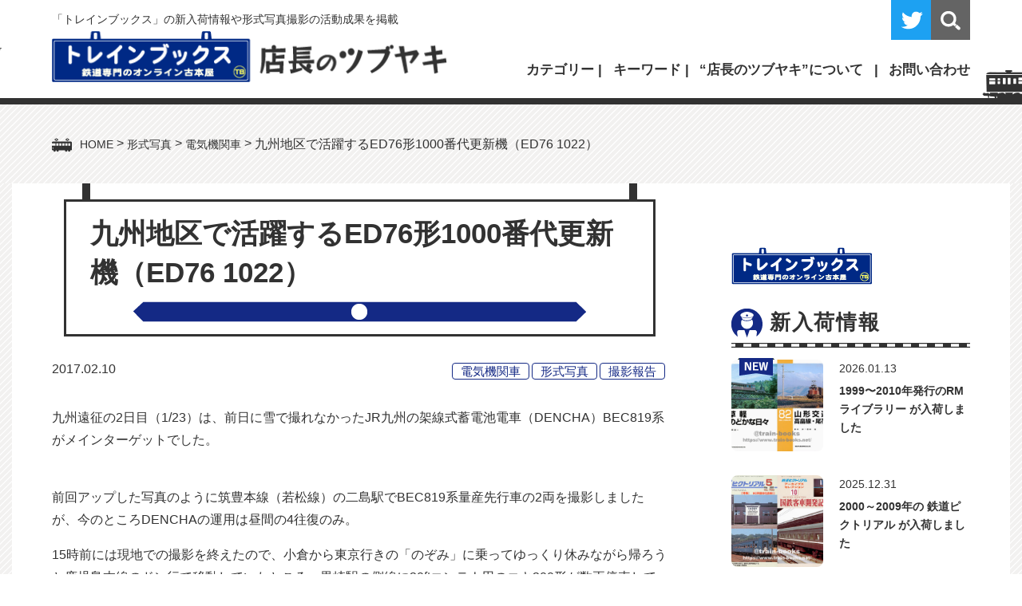

--- FILE ---
content_type: text/html; charset=UTF-8
request_url: https://www.train-books.net/jrf_ed76_1022/
body_size: 22467
content:
<!doctype html>
<html lang="ja">
<head>
<meta charset="utf-8">
<meta name="viewport" content="width=device-width, initial-scale=1, minimum-scale=1, shrink-to-fit=no">
<title>九州地区で活躍するED76形1000番代更新機（ED76 1022） | トレインブックス：店長のツブヤキトレインブックス：店長のツブヤキ</title>

		<!-- All in One SEO 4.9.3 - aioseo.com -->
	<meta name="robots" content="max-image-preview:large" />
	<meta name="author" content="管理人（伊藤正宏）"/>
	<link rel="canonical" href="https://www.train-books.net/jrf_ed76_1022/" />
	<meta name="generator" content="All in One SEO (AIOSEO) 4.9.3" />
		<meta property="og:locale" content="ja_JP" />
		<meta property="og:site_name" content="トレインブックス：店長のツブヤキ" />
		<meta property="og:type" content="article" />
		<meta property="og:title" content="九州地区で活躍するED76形1000番代更新機（ED76 1022） | トレインブックス：店長のツブヤキ" />
		<meta property="og:url" content="https://www.train-books.net/jrf_ed76_1022/" />
		<meta property="og:image" content="https://www.train-books.net/news/wp-content/uploads/2017/02/ed76_1022-1.jpg" />
		<meta property="og:image:secure_url" content="https://www.train-books.net/news/wp-content/uploads/2017/02/ed76_1022-1.jpg" />
		<meta property="og:image:width" content="800" />
		<meta property="og:image:height" content="520" />
		<meta property="article:published_time" content="2017-02-10T01:30:41+00:00" />
		<meta property="article:modified_time" content="2019-06-25T01:51:29+00:00" />
		<meta name="twitter:card" content="summary_large_image" />
		<meta name="twitter:site" content="@trainbooks" />
		<meta name="twitter:title" content="九州地区で活躍するED76形1000番代更新機（ED76 1022） | トレインブックス：店長のツブヤキ" />
		<meta name="twitter:creator" content="@trainbooks" />
		<meta name="twitter:image" content="https://www.train-books.net/news/wp-content/uploads/2017/02/ed76_1022-1.jpg" />
		<script type="application/ld+json" class="aioseo-schema">
			{"@context":"https:\/\/schema.org","@graph":[{"@type":"Article","@id":"https:\/\/www.train-books.net\/jrf_ed76_1022\/#article","name":"\u4e5d\u5dde\u5730\u533a\u3067\u6d3b\u8e8d\u3059\u308bED76\u5f621000\u756a\u4ee3\u66f4\u65b0\u6a5f\uff08ED76 1022\uff09 | \u30c8\u30ec\u30a4\u30f3\u30d6\u30c3\u30af\u30b9\uff1a\u5e97\u9577\u306e\u30c4\u30d6\u30e4\u30ad","headline":"\u4e5d\u5dde\u5730\u533a\u3067\u6d3b\u8e8d\u3059\u308bED76\u5f621000\u756a\u4ee3\u66f4\u65b0\u6a5f\uff08ED76 1022\uff09","author":{"@id":"https:\/\/www.train-books.net\/author\/admin\/#author"},"publisher":{"@id":"https:\/\/www.train-books.net\/#person"},"image":{"@type":"ImageObject","url":"https:\/\/www.train-books.net\/news\/wp-content\/uploads\/2017\/02\/ed76_1022-1.jpg","width":800,"height":520,"caption":"ED76 1022"},"datePublished":"2017-02-10T10:30:41+09:00","dateModified":"2019-06-25T10:51:29+09:00","inLanguage":"ja","mainEntityOfPage":{"@id":"https:\/\/www.train-books.net\/jrf_ed76_1022\/#webpage"},"isPartOf":{"@id":"https:\/\/www.train-books.net\/jrf_ed76_1022\/#webpage"},"articleSection":"\u96fb\u6c17\u6a5f\u95a2\u8eca, \u5f62\u5f0f\u5199\u771f, \u64ae\u5f71\u5831\u544a, ED76\u5f62, JR\u8ca8\u7269"},{"@type":"BreadcrumbList","@id":"https:\/\/www.train-books.net\/jrf_ed76_1022\/#breadcrumblist","itemListElement":[{"@type":"ListItem","@id":"https:\/\/www.train-books.net#listItem","position":1,"name":"Home","item":"https:\/\/www.train-books.net","nextItem":{"@type":"ListItem","@id":"https:\/\/www.train-books.net\/keishiki\/#listItem","name":"\u5f62\u5f0f\u5199\u771f"}},{"@type":"ListItem","@id":"https:\/\/www.train-books.net\/keishiki\/#listItem","position":2,"name":"\u5f62\u5f0f\u5199\u771f","item":"https:\/\/www.train-books.net\/keishiki\/","nextItem":{"@type":"ListItem","@id":"https:\/\/www.train-books.net\/keishiki\/el\/#listItem","name":"\u96fb\u6c17\u6a5f\u95a2\u8eca"},"previousItem":{"@type":"ListItem","@id":"https:\/\/www.train-books.net#listItem","name":"Home"}},{"@type":"ListItem","@id":"https:\/\/www.train-books.net\/keishiki\/el\/#listItem","position":3,"name":"\u96fb\u6c17\u6a5f\u95a2\u8eca","item":"https:\/\/www.train-books.net\/keishiki\/el\/","nextItem":{"@type":"ListItem","@id":"https:\/\/www.train-books.net\/jrf_ed76_1022\/#listItem","name":"\u4e5d\u5dde\u5730\u533a\u3067\u6d3b\u8e8d\u3059\u308bED76\u5f621000\u756a\u4ee3\u66f4\u65b0\u6a5f\uff08ED76 1022\uff09"},"previousItem":{"@type":"ListItem","@id":"https:\/\/www.train-books.net\/keishiki\/#listItem","name":"\u5f62\u5f0f\u5199\u771f"}},{"@type":"ListItem","@id":"https:\/\/www.train-books.net\/jrf_ed76_1022\/#listItem","position":4,"name":"\u4e5d\u5dde\u5730\u533a\u3067\u6d3b\u8e8d\u3059\u308bED76\u5f621000\u756a\u4ee3\u66f4\u65b0\u6a5f\uff08ED76 1022\uff09","previousItem":{"@type":"ListItem","@id":"https:\/\/www.train-books.net\/keishiki\/el\/#listItem","name":"\u96fb\u6c17\u6a5f\u95a2\u8eca"}}]},{"@type":"Person","@id":"https:\/\/www.train-books.net\/#person","name":"\u7ba1\u7406\u4eba\uff08\u4f0a\u85e4\u6b63\u5b8f\uff09"},{"@type":"Person","@id":"https:\/\/www.train-books.net\/author\/admin\/#author","url":"https:\/\/www.train-books.net\/author\/admin\/","name":"\u7ba1\u7406\u4eba\uff08\u4f0a\u85e4\u6b63\u5b8f\uff09"},{"@type":"WebPage","@id":"https:\/\/www.train-books.net\/jrf_ed76_1022\/#webpage","url":"https:\/\/www.train-books.net\/jrf_ed76_1022\/","name":"\u4e5d\u5dde\u5730\u533a\u3067\u6d3b\u8e8d\u3059\u308bED76\u5f621000\u756a\u4ee3\u66f4\u65b0\u6a5f\uff08ED76 1022\uff09 | \u30c8\u30ec\u30a4\u30f3\u30d6\u30c3\u30af\u30b9\uff1a\u5e97\u9577\u306e\u30c4\u30d6\u30e4\u30ad","inLanguage":"ja","isPartOf":{"@id":"https:\/\/www.train-books.net\/#website"},"breadcrumb":{"@id":"https:\/\/www.train-books.net\/jrf_ed76_1022\/#breadcrumblist"},"author":{"@id":"https:\/\/www.train-books.net\/author\/admin\/#author"},"creator":{"@id":"https:\/\/www.train-books.net\/author\/admin\/#author"},"image":{"@type":"ImageObject","url":"https:\/\/www.train-books.net\/news\/wp-content\/uploads\/2017\/02\/ed76_1022-1.jpg","@id":"https:\/\/www.train-books.net\/jrf_ed76_1022\/#mainImage","width":800,"height":520,"caption":"ED76 1022"},"primaryImageOfPage":{"@id":"https:\/\/www.train-books.net\/jrf_ed76_1022\/#mainImage"},"datePublished":"2017-02-10T10:30:41+09:00","dateModified":"2019-06-25T10:51:29+09:00"},{"@type":"WebSite","@id":"https:\/\/www.train-books.net\/#website","url":"https:\/\/www.train-books.net\/","name":"\u30c8\u30ec\u30a4\u30f3\u30d6\u30c3\u30af\u30b9\uff1a\u5e97\u9577\u306e\u30c4\u30d6\u30e4\u30ad","description":"\u9244\u9053\u5c02\u9580\u53e4\u672c\u5c4b\u300c\u30c8\u30ec\u30a4\u30f3\u30d6\u30c3\u30af\u30b9\u300d\u306e\u65b0\u5165\u8377\u60c5\u5831\u3084\u5f62\u5f0f\u5199\u771f\u64ae\u5f71\u306e\u6d3b\u52d5\u6210\u679c\u306a\u3069\u3092\u63b2\u8f09\u3057\u3066\u3044\u307e\u3059\u3002","inLanguage":"ja","publisher":{"@id":"https:\/\/www.train-books.net\/#person"}}]}
		</script>
		<!-- All in One SEO -->

<link rel='dns-prefetch' href='//cdn.jsdelivr.net' />
<script type="text/javascript" id="wpp-js" src="https://www.train-books.net/news/wp-content/plugins/wordpress-popular-posts/assets/js/wpp.min.js?ver=7.3.6" data-sampling="0" data-sampling-rate="100" data-api-url="https://www.train-books.net/wp-json/wordpress-popular-posts" data-post-id="26146" data-token="593db711e2" data-lang="0" data-debug="0"></script>
<link rel="alternate" title="oEmbed (JSON)" type="application/json+oembed" href="https://www.train-books.net/wp-json/oembed/1.0/embed?url=https%3A%2F%2Fwww.train-books.net%2Fjrf_ed76_1022%2F" />
<link rel="alternate" title="oEmbed (XML)" type="text/xml+oembed" href="https://www.train-books.net/wp-json/oembed/1.0/embed?url=https%3A%2F%2Fwww.train-books.net%2Fjrf_ed76_1022%2F&#038;format=xml" />
<style id='wp-img-auto-sizes-contain-inline-css' type='text/css'>
img:is([sizes=auto i],[sizes^="auto," i]){contain-intrinsic-size:3000px 1500px}
/*# sourceURL=wp-img-auto-sizes-contain-inline-css */
</style>
<style id='wp-emoji-styles-inline-css' type='text/css'>

	img.wp-smiley, img.emoji {
		display: inline !important;
		border: none !important;
		box-shadow: none !important;
		height: 1em !important;
		width: 1em !important;
		margin: 0 0.07em !important;
		vertical-align: -0.1em !important;
		background: none !important;
		padding: 0 !important;
	}
/*# sourceURL=wp-emoji-styles-inline-css */
</style>
<style id='wp-block-library-inline-css' type='text/css'>
:root{--wp-block-synced-color:#7a00df;--wp-block-synced-color--rgb:122,0,223;--wp-bound-block-color:var(--wp-block-synced-color);--wp-editor-canvas-background:#ddd;--wp-admin-theme-color:#007cba;--wp-admin-theme-color--rgb:0,124,186;--wp-admin-theme-color-darker-10:#006ba1;--wp-admin-theme-color-darker-10--rgb:0,107,160.5;--wp-admin-theme-color-darker-20:#005a87;--wp-admin-theme-color-darker-20--rgb:0,90,135;--wp-admin-border-width-focus:2px}@media (min-resolution:192dpi){:root{--wp-admin-border-width-focus:1.5px}}.wp-element-button{cursor:pointer}:root .has-very-light-gray-background-color{background-color:#eee}:root .has-very-dark-gray-background-color{background-color:#313131}:root .has-very-light-gray-color{color:#eee}:root .has-very-dark-gray-color{color:#313131}:root .has-vivid-green-cyan-to-vivid-cyan-blue-gradient-background{background:linear-gradient(135deg,#00d084,#0693e3)}:root .has-purple-crush-gradient-background{background:linear-gradient(135deg,#34e2e4,#4721fb 50%,#ab1dfe)}:root .has-hazy-dawn-gradient-background{background:linear-gradient(135deg,#faaca8,#dad0ec)}:root .has-subdued-olive-gradient-background{background:linear-gradient(135deg,#fafae1,#67a671)}:root .has-atomic-cream-gradient-background{background:linear-gradient(135deg,#fdd79a,#004a59)}:root .has-nightshade-gradient-background{background:linear-gradient(135deg,#330968,#31cdcf)}:root .has-midnight-gradient-background{background:linear-gradient(135deg,#020381,#2874fc)}:root{--wp--preset--font-size--normal:16px;--wp--preset--font-size--huge:42px}.has-regular-font-size{font-size:1em}.has-larger-font-size{font-size:2.625em}.has-normal-font-size{font-size:var(--wp--preset--font-size--normal)}.has-huge-font-size{font-size:var(--wp--preset--font-size--huge)}.has-text-align-center{text-align:center}.has-text-align-left{text-align:left}.has-text-align-right{text-align:right}.has-fit-text{white-space:nowrap!important}#end-resizable-editor-section{display:none}.aligncenter{clear:both}.items-justified-left{justify-content:flex-start}.items-justified-center{justify-content:center}.items-justified-right{justify-content:flex-end}.items-justified-space-between{justify-content:space-between}.screen-reader-text{border:0;clip-path:inset(50%);height:1px;margin:-1px;overflow:hidden;padding:0;position:absolute;width:1px;word-wrap:normal!important}.screen-reader-text:focus{background-color:#ddd;clip-path:none;color:#444;display:block;font-size:1em;height:auto;left:5px;line-height:normal;padding:15px 23px 14px;text-decoration:none;top:5px;width:auto;z-index:100000}html :where(.has-border-color){border-style:solid}html :where([style*=border-top-color]){border-top-style:solid}html :where([style*=border-right-color]){border-right-style:solid}html :where([style*=border-bottom-color]){border-bottom-style:solid}html :where([style*=border-left-color]){border-left-style:solid}html :where([style*=border-width]){border-style:solid}html :where([style*=border-top-width]){border-top-style:solid}html :where([style*=border-right-width]){border-right-style:solid}html :where([style*=border-bottom-width]){border-bottom-style:solid}html :where([style*=border-left-width]){border-left-style:solid}html :where(img[class*=wp-image-]){height:auto;max-width:100%}:where(figure){margin:0 0 1em}html :where(.is-position-sticky){--wp-admin--admin-bar--position-offset:var(--wp-admin--admin-bar--height,0px)}@media screen and (max-width:600px){html :where(.is-position-sticky){--wp-admin--admin-bar--position-offset:0px}}

/*# sourceURL=wp-block-library-inline-css */
</style><style id='global-styles-inline-css' type='text/css'>
:root{--wp--preset--aspect-ratio--square: 1;--wp--preset--aspect-ratio--4-3: 4/3;--wp--preset--aspect-ratio--3-4: 3/4;--wp--preset--aspect-ratio--3-2: 3/2;--wp--preset--aspect-ratio--2-3: 2/3;--wp--preset--aspect-ratio--16-9: 16/9;--wp--preset--aspect-ratio--9-16: 9/16;--wp--preset--color--black: #000000;--wp--preset--color--cyan-bluish-gray: #abb8c3;--wp--preset--color--white: #ffffff;--wp--preset--color--pale-pink: #f78da7;--wp--preset--color--vivid-red: #cf2e2e;--wp--preset--color--luminous-vivid-orange: #ff6900;--wp--preset--color--luminous-vivid-amber: #fcb900;--wp--preset--color--light-green-cyan: #7bdcb5;--wp--preset--color--vivid-green-cyan: #00d084;--wp--preset--color--pale-cyan-blue: #8ed1fc;--wp--preset--color--vivid-cyan-blue: #0693e3;--wp--preset--color--vivid-purple: #9b51e0;--wp--preset--gradient--vivid-cyan-blue-to-vivid-purple: linear-gradient(135deg,rgb(6,147,227) 0%,rgb(155,81,224) 100%);--wp--preset--gradient--light-green-cyan-to-vivid-green-cyan: linear-gradient(135deg,rgb(122,220,180) 0%,rgb(0,208,130) 100%);--wp--preset--gradient--luminous-vivid-amber-to-luminous-vivid-orange: linear-gradient(135deg,rgb(252,185,0) 0%,rgb(255,105,0) 100%);--wp--preset--gradient--luminous-vivid-orange-to-vivid-red: linear-gradient(135deg,rgb(255,105,0) 0%,rgb(207,46,46) 100%);--wp--preset--gradient--very-light-gray-to-cyan-bluish-gray: linear-gradient(135deg,rgb(238,238,238) 0%,rgb(169,184,195) 100%);--wp--preset--gradient--cool-to-warm-spectrum: linear-gradient(135deg,rgb(74,234,220) 0%,rgb(151,120,209) 20%,rgb(207,42,186) 40%,rgb(238,44,130) 60%,rgb(251,105,98) 80%,rgb(254,248,76) 100%);--wp--preset--gradient--blush-light-purple: linear-gradient(135deg,rgb(255,206,236) 0%,rgb(152,150,240) 100%);--wp--preset--gradient--blush-bordeaux: linear-gradient(135deg,rgb(254,205,165) 0%,rgb(254,45,45) 50%,rgb(107,0,62) 100%);--wp--preset--gradient--luminous-dusk: linear-gradient(135deg,rgb(255,203,112) 0%,rgb(199,81,192) 50%,rgb(65,88,208) 100%);--wp--preset--gradient--pale-ocean: linear-gradient(135deg,rgb(255,245,203) 0%,rgb(182,227,212) 50%,rgb(51,167,181) 100%);--wp--preset--gradient--electric-grass: linear-gradient(135deg,rgb(202,248,128) 0%,rgb(113,206,126) 100%);--wp--preset--gradient--midnight: linear-gradient(135deg,rgb(2,3,129) 0%,rgb(40,116,252) 100%);--wp--preset--font-size--small: 13px;--wp--preset--font-size--medium: 20px;--wp--preset--font-size--large: 36px;--wp--preset--font-size--x-large: 42px;--wp--preset--spacing--20: 0.44rem;--wp--preset--spacing--30: 0.67rem;--wp--preset--spacing--40: 1rem;--wp--preset--spacing--50: 1.5rem;--wp--preset--spacing--60: 2.25rem;--wp--preset--spacing--70: 3.38rem;--wp--preset--spacing--80: 5.06rem;--wp--preset--shadow--natural: 6px 6px 9px rgba(0, 0, 0, 0.2);--wp--preset--shadow--deep: 12px 12px 50px rgba(0, 0, 0, 0.4);--wp--preset--shadow--sharp: 6px 6px 0px rgba(0, 0, 0, 0.2);--wp--preset--shadow--outlined: 6px 6px 0px -3px rgb(255, 255, 255), 6px 6px rgb(0, 0, 0);--wp--preset--shadow--crisp: 6px 6px 0px rgb(0, 0, 0);}:where(.is-layout-flex){gap: 0.5em;}:where(.is-layout-grid){gap: 0.5em;}body .is-layout-flex{display: flex;}.is-layout-flex{flex-wrap: wrap;align-items: center;}.is-layout-flex > :is(*, div){margin: 0;}body .is-layout-grid{display: grid;}.is-layout-grid > :is(*, div){margin: 0;}:where(.wp-block-columns.is-layout-flex){gap: 2em;}:where(.wp-block-columns.is-layout-grid){gap: 2em;}:where(.wp-block-post-template.is-layout-flex){gap: 1.25em;}:where(.wp-block-post-template.is-layout-grid){gap: 1.25em;}.has-black-color{color: var(--wp--preset--color--black) !important;}.has-cyan-bluish-gray-color{color: var(--wp--preset--color--cyan-bluish-gray) !important;}.has-white-color{color: var(--wp--preset--color--white) !important;}.has-pale-pink-color{color: var(--wp--preset--color--pale-pink) !important;}.has-vivid-red-color{color: var(--wp--preset--color--vivid-red) !important;}.has-luminous-vivid-orange-color{color: var(--wp--preset--color--luminous-vivid-orange) !important;}.has-luminous-vivid-amber-color{color: var(--wp--preset--color--luminous-vivid-amber) !important;}.has-light-green-cyan-color{color: var(--wp--preset--color--light-green-cyan) !important;}.has-vivid-green-cyan-color{color: var(--wp--preset--color--vivid-green-cyan) !important;}.has-pale-cyan-blue-color{color: var(--wp--preset--color--pale-cyan-blue) !important;}.has-vivid-cyan-blue-color{color: var(--wp--preset--color--vivid-cyan-blue) !important;}.has-vivid-purple-color{color: var(--wp--preset--color--vivid-purple) !important;}.has-black-background-color{background-color: var(--wp--preset--color--black) !important;}.has-cyan-bluish-gray-background-color{background-color: var(--wp--preset--color--cyan-bluish-gray) !important;}.has-white-background-color{background-color: var(--wp--preset--color--white) !important;}.has-pale-pink-background-color{background-color: var(--wp--preset--color--pale-pink) !important;}.has-vivid-red-background-color{background-color: var(--wp--preset--color--vivid-red) !important;}.has-luminous-vivid-orange-background-color{background-color: var(--wp--preset--color--luminous-vivid-orange) !important;}.has-luminous-vivid-amber-background-color{background-color: var(--wp--preset--color--luminous-vivid-amber) !important;}.has-light-green-cyan-background-color{background-color: var(--wp--preset--color--light-green-cyan) !important;}.has-vivid-green-cyan-background-color{background-color: var(--wp--preset--color--vivid-green-cyan) !important;}.has-pale-cyan-blue-background-color{background-color: var(--wp--preset--color--pale-cyan-blue) !important;}.has-vivid-cyan-blue-background-color{background-color: var(--wp--preset--color--vivid-cyan-blue) !important;}.has-vivid-purple-background-color{background-color: var(--wp--preset--color--vivid-purple) !important;}.has-black-border-color{border-color: var(--wp--preset--color--black) !important;}.has-cyan-bluish-gray-border-color{border-color: var(--wp--preset--color--cyan-bluish-gray) !important;}.has-white-border-color{border-color: var(--wp--preset--color--white) !important;}.has-pale-pink-border-color{border-color: var(--wp--preset--color--pale-pink) !important;}.has-vivid-red-border-color{border-color: var(--wp--preset--color--vivid-red) !important;}.has-luminous-vivid-orange-border-color{border-color: var(--wp--preset--color--luminous-vivid-orange) !important;}.has-luminous-vivid-amber-border-color{border-color: var(--wp--preset--color--luminous-vivid-amber) !important;}.has-light-green-cyan-border-color{border-color: var(--wp--preset--color--light-green-cyan) !important;}.has-vivid-green-cyan-border-color{border-color: var(--wp--preset--color--vivid-green-cyan) !important;}.has-pale-cyan-blue-border-color{border-color: var(--wp--preset--color--pale-cyan-blue) !important;}.has-vivid-cyan-blue-border-color{border-color: var(--wp--preset--color--vivid-cyan-blue) !important;}.has-vivid-purple-border-color{border-color: var(--wp--preset--color--vivid-purple) !important;}.has-vivid-cyan-blue-to-vivid-purple-gradient-background{background: var(--wp--preset--gradient--vivid-cyan-blue-to-vivid-purple) !important;}.has-light-green-cyan-to-vivid-green-cyan-gradient-background{background: var(--wp--preset--gradient--light-green-cyan-to-vivid-green-cyan) !important;}.has-luminous-vivid-amber-to-luminous-vivid-orange-gradient-background{background: var(--wp--preset--gradient--luminous-vivid-amber-to-luminous-vivid-orange) !important;}.has-luminous-vivid-orange-to-vivid-red-gradient-background{background: var(--wp--preset--gradient--luminous-vivid-orange-to-vivid-red) !important;}.has-very-light-gray-to-cyan-bluish-gray-gradient-background{background: var(--wp--preset--gradient--very-light-gray-to-cyan-bluish-gray) !important;}.has-cool-to-warm-spectrum-gradient-background{background: var(--wp--preset--gradient--cool-to-warm-spectrum) !important;}.has-blush-light-purple-gradient-background{background: var(--wp--preset--gradient--blush-light-purple) !important;}.has-blush-bordeaux-gradient-background{background: var(--wp--preset--gradient--blush-bordeaux) !important;}.has-luminous-dusk-gradient-background{background: var(--wp--preset--gradient--luminous-dusk) !important;}.has-pale-ocean-gradient-background{background: var(--wp--preset--gradient--pale-ocean) !important;}.has-electric-grass-gradient-background{background: var(--wp--preset--gradient--electric-grass) !important;}.has-midnight-gradient-background{background: var(--wp--preset--gradient--midnight) !important;}.has-small-font-size{font-size: var(--wp--preset--font-size--small) !important;}.has-medium-font-size{font-size: var(--wp--preset--font-size--medium) !important;}.has-large-font-size{font-size: var(--wp--preset--font-size--large) !important;}.has-x-large-font-size{font-size: var(--wp--preset--font-size--x-large) !important;}
/*# sourceURL=global-styles-inline-css */
</style>

<style id='classic-theme-styles-inline-css' type='text/css'>
/*! This file is auto-generated */
.wp-block-button__link{color:#fff;background-color:#32373c;border-radius:9999px;box-shadow:none;text-decoration:none;padding:calc(.667em + 2px) calc(1.333em + 2px);font-size:1.125em}.wp-block-file__button{background:#32373c;color:#fff;text-decoration:none}
/*# sourceURL=/wp-includes/css/classic-themes.min.css */
</style>
<link rel='stylesheet' id='wordpress-popular-posts-css-css' href='https://www.train-books.net/news/wp-content/plugins/wordpress-popular-posts/assets/css/wpp.css?ver=7.3.6' type='text/css' media='all' />
<link rel='stylesheet' id='fancybox-css' href='https://www.train-books.net/news/wp-content/plugins/easy-fancybox/fancybox/2.2.0/jquery.fancybox.min.css?ver=6.9' type='text/css' media='screen' />
<script type="text/javascript" src="https://www.train-books.net/news/wp-includes/js/jquery/jquery.min.js?ver=3.7.1" id="jquery-core-js"></script>
<script type="text/javascript" src="https://www.train-books.net/news/wp-includes/js/jquery/jquery-migrate.min.js?ver=3.4.1" id="jquery-migrate-js"></script>
<link rel="https://api.w.org/" href="https://www.train-books.net/wp-json/" /><link rel="alternate" title="JSON" type="application/json" href="https://www.train-books.net/wp-json/wp/v2/posts/26146" /><link rel="EditURI" type="application/rsd+xml" title="RSD" href="https://www.train-books.net/news/xmlrpc.php?rsd" />
<meta name="generator" content="WordPress 6.9" />
<link rel='shortlink' href='https://www.train-books.net/?p=26146' />
            <style id="wpp-loading-animation-styles">@-webkit-keyframes bgslide{from{background-position-x:0}to{background-position-x:-200%}}@keyframes bgslide{from{background-position-x:0}to{background-position-x:-200%}}.wpp-widget-block-placeholder,.wpp-shortcode-placeholder{margin:0 auto;width:60px;height:3px;background:#dd3737;background:linear-gradient(90deg,#dd3737 0%,#571313 10%,#dd3737 100%);background-size:200% auto;border-radius:3px;-webkit-animation:bgslide 1s infinite linear;animation:bgslide 1s infinite linear}</style>
            
<!-- css -->
<link rel="stylesheet" href="https://maxcdn.bootstrapcdn.com/font-awesome/4.4.0/css/font-awesome.min.css">
<link href="/css/style.css" rel="stylesheet" type="text/css">
<link href="/css/sp.css" rel="stylesheet" type="text/css" media="screen and (max-width:860px) and (min-width:0px)">

</head>

<body id="pagetop">

<!--============================ 
	ヘッダー
==============================-->
<header class="header back_white">
	<div class="container pos_rel">
		<h1 class="lh14 mb05 fo085">「トレインブックス」の新入荷情報や形式写真撮影の活動成果を掲載</h1>
		<div class="box">
			<figure class="logo"><a href="https://www.train-books.net/" class="fade"><img src="/images/common/header_logo.png" alt="トレインブックス 店長のツブヤキ"></a></figure>
			<div class="gn fo105 hidden_s">
				<ul>
					<li class="dd"><span class="bold">カテゴリー</span>
						<div class="dd_box back_white">
							<div class="box_inner">
								<ul>
									<li><a href="https://www.train-books.net/keishiki/">形式写真</a>
										<ul>
												<li class="cat-item cat-item-13"><a href="https://www.train-books.net/keishiki/el/">電気機関車</a>
</li>
	<li class="cat-item cat-item-14"><a href="https://www.train-books.net/keishiki/dl/">ディーゼル機関車</a>
</li>
	<li class="cat-item cat-item-12"><a href="https://www.train-books.net/keishiki/sl/">蒸気機関車</a>
</li>
	<li class="cat-item cat-item-15"><a href="https://www.train-books.net/keishiki/ec/">電車</a>
</li>
	<li class="cat-item cat-item-16"><a href="https://www.train-books.net/keishiki/dc/">気動車</a>
</li>
	<li class="cat-item cat-item-17"><a href="https://www.train-books.net/keishiki/pc/">客車</a>
</li>
	<li class="cat-item cat-item-18"><a href="https://www.train-books.net/keishiki/fc/">貨車</a>
</li>
	<li class="cat-item cat-item-167"><a href="https://www.train-books.net/keishiki/motorcar/">モーターカー</a>
</li>
										</ul>
									</li>
								</ul>
								<ul><li id="menu-item-65" class="menu-item menu-item-type-custom menu-item-object-custom menu-item-65"><a href="http://www.jnrsite.net/">国鉄型車両ファイル</a></li>
<li id="menu-item-66" class="menu-item menu-item-type-custom menu-item-object-custom menu-item-home menu-item-66"><a href="https://www.train-books.net/">トレインブックス</a></li>
<li id="menu-item-67" class="menu-item menu-item-type-post_type menu-item-object-page menu-item-67"><a href="https://www.train-books.net/about/">“店長のツブヤキ”について</a></li>
<li id="menu-item-111" class="menu-item menu-item-type-custom menu-item-object-custom menu-item-111"><a href="https://twitter.com/trainbooks">ツイッター</a></li>
</ul>							</div>
						</div>
					</li>
					<li class="dd"><span class="bold">キーワード</span>
						<div class="dd_box">
							<div class="box_inner back_white">
								<ul class='wp-tag-cloud' role='list'>
	<li><a href="https://www.train-books.net/tag/12k/" class="tag-cloud-link tag-link-61 tag-link-position-1" style="font-size: 12.967741935484pt;" aria-label="12系 (14個の項目)">12系</a></li>
	<li><a href="https://www.train-books.net/tag/14k/" class="tag-cloud-link tag-link-60 tag-link-position-2" style="font-size: 10.258064516129pt;" aria-label="14系 (4個の項目)">14系</a></li>
	<li><a href="https://www.train-books.net/tag/24k/" class="tag-cloud-link tag-link-31 tag-link-position-3" style="font-size: 15.395161290323pt;" aria-label="24系 (40個の項目)">24系</a></li>
	<li><a href="https://www.train-books.net/tag/pc77k/" class="tag-cloud-link tag-link-247 tag-link-position-4" style="font-size: 8pt;" aria-label="77系 (1個の項目)">77系</a></li>
	<li><a href="https://www.train-books.net/tag/103k/" class="tag-cloud-link tag-link-36 tag-link-position-5" style="font-size: 11.104838709677pt;" aria-label="103系 (6個の項目)">103系</a></li>
	<li><a href="https://www.train-books.net/tag/105k/" class="tag-cloud-link tag-link-107 tag-link-position-6" style="font-size: 11.66935483871pt;" aria-label="105系 (8個の項目)">105系</a></li>
	<li><a href="https://www.train-books.net/tag/107k/" class="tag-cloud-link tag-link-56 tag-link-position-7" style="font-size: 11.387096774194pt;" aria-label="107系 (7個の項目)">107系</a></li>
	<li><a href="https://www.train-books.net/tag/113k/" class="tag-cloud-link tag-link-80 tag-link-position-8" style="font-size: 11.951612903226pt;" aria-label="113系 (9個の項目)">113系</a></li>
	<li><a href="https://www.train-books.net/tag/115k/" class="tag-cloud-link tag-link-25 tag-link-position-9" style="font-size: 17.088709677419pt;" aria-label="115系 (80個の項目)">115系</a></li>
	<li><a href="https://www.train-books.net/tag/117k/" class="tag-cloud-link tag-link-23 tag-link-position-10" style="font-size: 12.177419354839pt;" aria-label="117系 (10個の項目)">117系</a></li>
	<li><a href="https://www.train-books.net/tag/119k/" class="tag-cloud-link tag-link-37 tag-link-position-11" style="font-size: 11.66935483871pt;" aria-label="119系 (8個の項目)">119系</a></li>
	<li><a href="https://www.train-books.net/tag/121k/" class="tag-cloud-link tag-link-51 tag-link-position-12" style="font-size: 9.0161290322581pt;" aria-label="121系 (2個の項目)">121系</a></li>
	<li><a href="https://www.train-books.net/tag/183k/" class="tag-cloud-link tag-link-58 tag-link-position-13" style="font-size: 12.572580645161pt;" aria-label="183・189系 (12個の項目)">183・189系</a></li>
	<li><a href="https://www.train-books.net/tag/185k/" class="tag-cloud-link tag-link-29 tag-link-position-14" style="font-size: 14.096774193548pt;" aria-label="185系 (23個の項目)">185系</a></li>
	<li><a href="https://www.train-books.net/tag/201k/" class="tag-cloud-link tag-link-55 tag-link-position-15" style="font-size: 9.6935483870968pt;" aria-label="201系 (3個の項目)">201系</a></li>
	<li><a href="https://www.train-books.net/tag/205k/" class="tag-cloud-link tag-link-53 tag-link-position-16" style="font-size: 14.661290322581pt;" aria-label="205系 (29個の項目)">205系</a></li>
	<li><a href="https://www.train-books.net/tag/209k/" class="tag-cloud-link tag-link-114 tag-link-position-17" style="font-size: 13.758064516129pt;" aria-label="209系 (20個の項目)">209系</a></li>
	<li><a href="https://www.train-books.net/tag/211k/" class="tag-cloud-link tag-link-33 tag-link-position-18" style="font-size: 14.83064516129pt;" aria-label="211系 (31個の項目)">211系</a></li>
	<li><a href="https://www.train-books.net/tag/213k/" class="tag-cloud-link tag-link-38 tag-link-position-19" style="font-size: 10.709677419355pt;" aria-label="213系 (5個の項目)">213系</a></li>
	<li><a href="https://www.train-books.net/tag/215k/" class="tag-cloud-link tag-link-128 tag-link-position-20" style="font-size: 11.104838709677pt;" aria-label="215系 (6個の項目)">215系</a></li>
	<li><a href="https://www.train-books.net/tag/221k/" class="tag-cloud-link tag-link-136 tag-link-position-21" style="font-size: 9.0161290322581pt;" aria-label="221系 (2個の項目)">221系</a></li>
	<li><a href="https://www.train-books.net/tag/223k/" class="tag-cloud-link tag-link-110 tag-link-position-22" style="font-size: 11.387096774194pt;" aria-label="223・125系 (7個の項目)">223・125系</a></li>
	<li><a href="https://www.train-books.net/tag/225k/" class="tag-cloud-link tag-link-135 tag-link-position-23" style="font-size: 9.6935483870968pt;" aria-label="225系 (3個の項目)">225系</a></li>
	<li><a href="https://www.train-books.net/tag/227%e7%b3%bb/" class="tag-cloud-link tag-link-216 tag-link-position-24" style="font-size: 8pt;" aria-label="227系 (1個の項目)">227系</a></li>
	<li><a href="https://www.train-books.net/tag/251k/" class="tag-cloud-link tag-link-206 tag-link-position-25" style="font-size: 8pt;" aria-label="251系 (1個の項目)">251系</a></li>
	<li><a href="https://www.train-books.net/tag/253k/" class="tag-cloud-link tag-link-147 tag-link-position-26" style="font-size: 9.0161290322581pt;" aria-label="253系 (2個の項目)">253系</a></li>
	<li><a href="https://www.train-books.net/tag/255k/" class="tag-cloud-link tag-link-93 tag-link-position-27" style="font-size: 10.709677419355pt;" aria-label="255系 (5個の項目)">255系</a></li>
	<li><a href="https://www.train-books.net/tag/271k/" class="tag-cloud-link tag-link-215 tag-link-position-28" style="font-size: 8pt;" aria-label="271系 (1個の項目)">271系</a></li>
	<li><a href="https://www.train-books.net/tag/281k/" class="tag-cloud-link tag-link-134 tag-link-position-29" style="font-size: 8pt;" aria-label="281系 (1個の項目)">281系</a></li>
	<li><a href="https://www.train-books.net/tag/285k/" class="tag-cloud-link tag-link-176 tag-link-position-30" style="font-size: 8pt;" aria-label="285系 (1個の項目)">285系</a></li>
	<li><a href="https://www.train-books.net/tag/287k/" class="tag-cloud-link tag-link-85 tag-link-position-31" style="font-size: 8pt;" aria-label="287系 (1個の項目)">287系</a></li>
	<li><a href="https://www.train-books.net/tag/289k/" class="tag-cloud-link tag-link-186 tag-link-position-32" style="font-size: 10.709677419355pt;" aria-label="289系 (5個の項目)">289系</a></li>
	<li><a href="https://www.train-books.net/tag/311k/" class="tag-cloud-link tag-link-145 tag-link-position-33" style="font-size: 10.709677419355pt;" aria-label="311系 (5個の項目)">311系</a></li>
	<li><a href="https://www.train-books.net/tag/313k/" class="tag-cloud-link tag-link-35 tag-link-position-34" style="font-size: 14.096774193548pt;" aria-label="313系 (23個の項目)">313系</a></li>
	<li><a href="https://www.train-books.net/tag/ec315k/" class="tag-cloud-link tag-link-233 tag-link-position-35" style="font-size: 9.0161290322581pt;" aria-label="315系 (2個の項目)">315系</a></li>
	<li><a href="https://www.train-books.net/tag/371k/" class="tag-cloud-link tag-link-30 tag-link-position-36" style="font-size: 11.104838709677pt;" aria-label="371系 (6個の項目)">371系</a></li>
	<li><a href="https://www.train-books.net/tag/373k/" class="tag-cloud-link tag-link-202 tag-link-position-37" style="font-size: 8pt;" aria-label="373系 (1個の項目)">373系</a></li>
	<li><a href="https://www.train-books.net/tag/381k/" class="tag-cloud-link tag-link-87 tag-link-position-38" style="font-size: 11.66935483871pt;" aria-label="381系 (8個の項目)">381系</a></li>
	<li><a href="https://www.train-books.net/tag/383k/" class="tag-cloud-link tag-link-199 tag-link-position-39" style="font-size: 8pt;" aria-label="383系 (1個の項目)">383系</a></li>
	<li><a href="https://www.train-books.net/tag/415k/" class="tag-cloud-link tag-link-20 tag-link-position-40" style="font-size: 12.572580645161pt;" aria-label="415系 (12個の項目)">415系</a></li>
	<li><a href="https://www.train-books.net/tag/417k/" class="tag-cloud-link tag-link-139 tag-link-position-41" style="font-size: 8pt;" aria-label="417系 (1個の項目)">417系</a></li>
	<li><a href="https://www.train-books.net/tag/419k/" class="tag-cloud-link tag-link-45 tag-link-position-42" style="font-size: 8pt;" aria-label="419系 (1個の項目)">419系</a></li>
	<li><a href="https://www.train-books.net/tag/455k/" class="tag-cloud-link tag-link-63 tag-link-position-43" style="font-size: 11.104838709677pt;" aria-label="455・475系 (6個の項目)">455・475系</a></li>
	<li><a href="https://www.train-books.net/tag/485k/" class="tag-cloud-link tag-link-19 tag-link-position-44" style="font-size: 15.395161290323pt;" aria-label="485系 (40個の項目)">485系</a></li>
	<li><a href="https://www.train-books.net/tag/489k/" class="tag-cloud-link tag-link-117 tag-link-position-45" style="font-size: 9.0161290322581pt;" aria-label="489系 (2個の項目)">489系</a></li>
	<li><a href="https://www.train-books.net/tag/521k/" class="tag-cloud-link tag-link-81 tag-link-position-46" style="font-size: 10.258064516129pt;" aria-label="521系 (4個の項目)">521系</a></li>
	<li><a href="https://www.train-books.net/tag/583k/" class="tag-cloud-link tag-link-42 tag-link-position-47" style="font-size: 9.6935483870968pt;" aria-label="583系 (3個の項目)">583系</a></li>
	<li><a href="https://www.train-books.net/tag/651k/" class="tag-cloud-link tag-link-122 tag-link-position-48" style="font-size: 12.403225806452pt;" aria-label="651系 (11個の項目)">651系</a></li>
	<li><a href="https://www.train-books.net/tag/681k683k/" class="tag-cloud-link tag-link-131 tag-link-position-49" style="font-size: 13.645161290323pt;" aria-label="681・683系 (19個の項目)">681・683系</a></li>
	<li><a href="https://www.train-books.net/tag/701k/" class="tag-cloud-link tag-link-57 tag-link-position-50" style="font-size: 12.967741935484pt;" aria-label="701系 (14個の項目)">701系</a></li>
	<li><a href="https://www.train-books.net/tag/711k/" class="tag-cloud-link tag-link-152 tag-link-position-51" style="font-size: 10.258064516129pt;" aria-label="711系 (4個の項目)">711系</a></li>
	<li><a href="https://www.train-books.net/tag/713k/" class="tag-cloud-link tag-link-227 tag-link-position-52" style="font-size: 9.0161290322581pt;" aria-label="713系 (2個の項目)">713系</a></li>
	<li><a href="https://www.train-books.net/tag/719k/" class="tag-cloud-link tag-link-84 tag-link-position-53" style="font-size: 11.951612903226pt;" aria-label="719系 (9個の項目)">719系</a></li>
	<li><a href="https://www.train-books.net/tag/721k/" class="tag-cloud-link tag-link-151 tag-link-position-54" style="font-size: 12.572580645161pt;" aria-label="721系 (12個の項目)">721系</a></li>
	<li><a href="https://www.train-books.net/tag/731k/" class="tag-cloud-link tag-link-156 tag-link-position-55" style="font-size: 9.0161290322581pt;" aria-label="731系 (2個の項目)">731系</a></li>
	<li><a href="https://www.train-books.net/tag/733k/" class="tag-cloud-link tag-link-179 tag-link-position-56" style="font-size: 10.258064516129pt;" aria-label="733系 (4個の項目)">733系</a></li>
	<li><a href="https://www.train-books.net/tag/735k/" class="tag-cloud-link tag-link-178 tag-link-position-57" style="font-size: 9.0161290322581pt;" aria-label="735系 (2個の項目)">735系</a></li>
	<li><a href="https://www.train-books.net/tag/783k/" class="tag-cloud-link tag-link-113 tag-link-position-58" style="font-size: 11.104838709677pt;" aria-label="783系 (6個の項目)">783系</a></li>
	<li><a href="https://www.train-books.net/tag/785k/" class="tag-cloud-link tag-link-168 tag-link-position-59" style="font-size: 9.0161290322581pt;" aria-label="785系 (2個の項目)">785系</a></li>
	<li><a href="https://www.train-books.net/tag/787k/" class="tag-cloud-link tag-link-22 tag-link-position-60" style="font-size: 10.258064516129pt;" aria-label="787系 (4個の項目)">787系</a></li>
	<li><a href="https://www.train-books.net/tag/789k/" class="tag-cloud-link tag-link-187 tag-link-position-61" style="font-size: 10.709677419355pt;" aria-label="789系 (5個の項目)">789系</a></li>
	<li><a href="https://www.train-books.net/tag/811k/" class="tag-cloud-link tag-link-200 tag-link-position-62" style="font-size: 10.709677419355pt;" aria-label="811系 (5個の項目)">811系</a></li>
	<li><a href="https://www.train-books.net/tag/813k/" class="tag-cloud-link tag-link-198 tag-link-position-63" style="font-size: 12.403225806452pt;" aria-label="813系 (11個の項目)">813系</a></li>
	<li><a href="https://www.train-books.net/tag/815k/" class="tag-cloud-link tag-link-21 tag-link-position-64" style="font-size: 8pt;" aria-label="815系 (1個の項目)">815系</a></li>
	<li><a href="https://www.train-books.net/tag/817k/" class="tag-cloud-link tag-link-191 tag-link-position-65" style="font-size: 11.951612903226pt;" aria-label="817系 (9個の項目)">817系</a></li>
	<li><a href="https://www.train-books.net/tag/819k/" class="tag-cloud-link tag-link-195 tag-link-position-66" style="font-size: 11.387096774194pt;" aria-label="819系（BEC819系） (7個の項目)">819系（BEC819系）</a></li>
	<li><a href="https://www.train-books.net/tag/821k/" class="tag-cloud-link tag-link-246 tag-link-position-67" style="font-size: 8pt;" aria-label="821系 (1個の項目)">821系</a></li>
	<li><a href="https://www.train-books.net/tag/883k/" class="tag-cloud-link tag-link-26 tag-link-position-68" style="font-size: 11.104838709677pt;" aria-label="883系 (6個の項目)">883系</a></li>
	<li><a href="https://www.train-books.net/tag/885k/" class="tag-cloud-link tag-link-213 tag-link-position-69" style="font-size: 9.0161290322581pt;" aria-label="885系 (2個の項目)">885系</a></li>
	<li><a href="https://www.train-books.net/tag/1000k/" class="tag-cloud-link tag-link-89 tag-link-position-70" style="font-size: 9.0161290322581pt;" aria-label="1000系 (2個の項目)">1000系</a></li>
	<li><a href="https://www.train-books.net/tag/2000k/" class="tag-cloud-link tag-link-172 tag-link-position-71" style="font-size: 11.387096774194pt;" aria-label="2000系 (7個の項目)">2000系</a></li>
	<li><a href="https://www.train-books.net/tag/5000k/" class="tag-cloud-link tag-link-40 tag-link-position-72" style="font-size: 8pt;" aria-label="5000系 (1個の項目)">5000系</a></li>
	<li><a href="https://www.train-books.net/tag/6000k/" class="tag-cloud-link tag-link-41 tag-link-position-73" style="font-size: 9.0161290322581pt;" aria-label="6000系 (2個の項目)">6000系</a></li>
	<li><a href="https://www.train-books.net/tag/7000k/" class="tag-cloud-link tag-link-76 tag-link-position-74" style="font-size: 8pt;" aria-label="7000系 (1個の項目)">7000系</a></li>
	<li><a href="https://www.train-books.net/tag/7200k/" class="tag-cloud-link tag-link-208 tag-link-position-75" style="font-size: 8pt;" aria-label="7200系 (1個の項目)">7200系</a></li>
	<li><a href="https://www.train-books.net/tag/8000k/" class="tag-cloud-link tag-link-174 tag-link-position-76" style="font-size: 9.0161290322581pt;" aria-label="8000系 (2個の項目)">8000系</a></li>
	<li><a href="https://www.train-books.net/tag/8620/" class="tag-cloud-link tag-link-219 tag-link-position-77" style="font-size: 8pt;" aria-label="8620形 (1個の項目)">8620形</a></li>
	<li><a href="https://www.train-books.net/tag/c10/" class="tag-cloud-link tag-link-248 tag-link-position-78" style="font-size: 8pt;" aria-label="C10・C11・C12形 (1個の項目)">C10・C11・C12形</a></li>
	<li><a href="https://www.train-books.net/tag/c57/" class="tag-cloud-link tag-link-112 tag-link-position-79" style="font-size: 8pt;" aria-label="C57形 (1個の項目)">C57形</a></li>
	<li><a href="https://www.train-books.net/tag/c58/" class="tag-cloud-link tag-link-231 tag-link-position-80" style="font-size: 8pt;" aria-label="C58形 (1個の項目)">C58形</a></li>
	<li><a href="https://www.train-books.net/tag/c61/" class="tag-cloud-link tag-link-165 tag-link-position-81" style="font-size: 8pt;" aria-label="C61形 (1個の項目)">C61形</a></li>
	<li><a href="https://www.train-books.net/tag/d51/" class="tag-cloud-link tag-link-116 tag-link-position-82" style="font-size: 8pt;" aria-label="D51形 (1個の項目)">D51形</a></li>
	<li><a href="https://www.train-books.net/tag/dd13/" class="tag-cloud-link tag-link-104 tag-link-position-83" style="font-size: 9.0161290322581pt;" aria-label="DD13形 (2個の項目)">DD13形</a></li>
	<li><a href="https://www.train-books.net/tag/dd16/" class="tag-cloud-link tag-link-142 tag-link-position-84" style="font-size: 8pt;" aria-label="DD16形 (1個の項目)">DD16形</a></li>
	<li><a href="https://www.train-books.net/tag/dd51/" class="tag-cloud-link tag-link-162 tag-link-position-85" style="font-size: 10.258064516129pt;" aria-label="DD51形 (4個の項目)">DD51形</a></li>
	<li><a href="https://www.train-books.net/tag/dd200/" class="tag-cloud-link tag-link-205 tag-link-position-86" style="font-size: 9.6935483870968pt;" aria-label="DD200形 (3個の項目)">DD200形</a></li>
	<li><a href="https://www.train-books.net/tag/de10/" class="tag-cloud-link tag-link-97 tag-link-position-87" style="font-size: 15pt;" aria-label="DE10・DE11・DE15形 (34個の項目)">DE10・DE11・DE15形</a></li>
	<li><a href="https://www.train-books.net/tag/dec700/" class="tag-cloud-link tag-link-249 tag-link-position-88" style="font-size: 8pt;" aria-label="DEC700形 (1個の項目)">DEC700形</a></li>
	<li><a href="https://www.train-books.net/tag/df200/" class="tag-cloud-link tag-link-180 tag-link-position-89" style="font-size: 10.709677419355pt;" aria-label="DF200形 (5個の項目)">DF200形</a></li>
	<li><a href="https://www.train-books.net/tag/e001k/" class="tag-cloud-link tag-link-203 tag-link-position-90" style="font-size: 8pt;" aria-label="E001形 (1個の項目)">E001形</a></li>
	<li><a href="https://www.train-books.net/tag/e26k/" class="tag-cloud-link tag-link-34 tag-link-position-91" style="font-size: 10.709677419355pt;" aria-label="E26系 (5個の項目)">E26系</a></li>
	<li><a href="https://www.train-books.net/tag/e127k/" class="tag-cloud-link tag-link-83 tag-link-position-92" style="font-size: 11.387096774194pt;" aria-label="E127系 (7個の項目)">E127系</a></li>
	<li><a href="https://www.train-books.net/tag/e129k/" class="tag-cloud-link tag-link-171 tag-link-position-93" style="font-size: 9.6935483870968pt;" aria-label="E129系 (3個の項目)">E129系</a></li>
	<li><a href="https://www.train-books.net/tag/e131k/" class="tag-cloud-link tag-link-222 tag-link-position-94" style="font-size: 10.709677419355pt;" aria-label="E131系 (5個の項目)">E131系</a></li>
	<li><a href="https://www.train-books.net/tag/e217k/" class="tag-cloud-link tag-link-121 tag-link-position-95" style="font-size: 10.709677419355pt;" aria-label="E217系 (5個の項目)">E217系</a></li>
	<li><a href="https://www.train-books.net/tag/e231k/" class="tag-cloud-link tag-link-75 tag-link-position-96" style="font-size: 14.096774193548pt;" aria-label="E231系 (23個の項目)">E231系</a></li>
	<li><a href="https://www.train-books.net/tag/e233k/" class="tag-cloud-link tag-link-59 tag-link-position-97" style="font-size: 14.83064516129pt;" aria-label="E233系 (31個の項目)">E233系</a></li>
	<li><a href="https://www.train-books.net/tag/e235k/" class="tag-cloud-link tag-link-175 tag-link-position-98" style="font-size: 10.258064516129pt;" aria-label="E235系 (4個の項目)">E235系</a></li>
	<li><a href="https://www.train-books.net/tag/e257k/" class="tag-cloud-link tag-link-46 tag-link-position-99" style="font-size: 12.798387096774pt;" aria-label="E257系 (13個の項目)">E257系</a></li>
	<li><a href="https://www.train-books.net/tag/e261k/" class="tag-cloud-link tag-link-220 tag-link-position-100" style="font-size: 8pt;" aria-label="E261系 (1個の項目)">E261系</a></li>
	<li><a href="https://www.train-books.net/tag/e351k/" class="tag-cloud-link tag-link-146 tag-link-position-101" style="font-size: 9.6935483870968pt;" aria-label="E351系 (3個の項目)">E351系</a></li>
	<li><a href="https://www.train-books.net/tag/e353k/" class="tag-cloud-link tag-link-201 tag-link-position-102" style="font-size: 10.258064516129pt;" aria-label="E353系 (4個の項目)">E353系</a></li>
	<li><a href="https://www.train-books.net/tag/e501k/" class="tag-cloud-link tag-link-123 tag-link-position-103" style="font-size: 12.403225806452pt;" aria-label="E501系 (11個の項目)">E501系</a></li>
	<li><a href="https://www.train-books.net/tag/e531k/" class="tag-cloud-link tag-link-125 tag-link-position-104" style="font-size: 12.798387096774pt;" aria-label="E531系 (13個の項目)">E531系</a></li>
	<li><a href="https://www.train-books.net/tag/e653k/" class="tag-cloud-link tag-link-126 tag-link-position-105" style="font-size: 12.572580645161pt;" aria-label="E653系 (12個の項目)">E653系</a></li>
	<li><a href="https://www.train-books.net/tag/e657k/" class="tag-cloud-link tag-link-129 tag-link-position-106" style="font-size: 9.6935483870968pt;" aria-label="E657系 (3個の項目)">E657系</a></li>
	<li><a href="https://www.train-books.net/tag/e721k/" class="tag-cloud-link tag-link-74 tag-link-position-107" style="font-size: 11.66935483871pt;" aria-label="E721系 (8個の項目)">E721系</a></li>
	<li><a href="https://www.train-books.net/tag/e751k/" class="tag-cloud-link tag-link-50 tag-link-position-108" style="font-size: 9.6935483870968pt;" aria-label="E751系 (3個の項目)">E751系</a></li>
	<li><a href="https://www.train-books.net/tag/ed75/" class="tag-cloud-link tag-link-185 tag-link-position-109" style="font-size: 9.6935483870968pt;" aria-label="ED75・ED79形 (3個の項目)">ED75・ED79形</a></li>
	<li><a href="https://www.train-books.net/tag/ed76/" class="tag-cloud-link tag-link-99 tag-link-position-110" style="font-size: 9.6935483870968pt;" aria-label="ED76形 (3個の項目)">ED76形</a></li>
	<li><a href="https://www.train-books.net/tag/ed77/" class="tag-cloud-link tag-link-102 tag-link-position-111" style="font-size: 8pt;" aria-label="ED77形 (1個の項目)">ED77形</a></li>
	<li><a href="https://www.train-books.net/tag/ef64/" class="tag-cloud-link tag-link-106 tag-link-position-112" style="font-size: 12.403225806452pt;" aria-label="EF64形 (11個の項目)">EF64形</a></li>
	<li><a href="https://www.train-books.net/tag/ef65/" class="tag-cloud-link tag-link-95 tag-link-position-113" style="font-size: 13.41935483871pt;" aria-label="EF65・EF67形 (17個の項目)">EF65・EF67形</a></li>
	<li><a href="https://www.train-books.net/tag/ef66/" class="tag-cloud-link tag-link-161 tag-link-position-114" style="font-size: 10.709677419355pt;" aria-label="EF66形 (5個の項目)">EF66形</a></li>
	<li><a href="https://www.train-books.net/tag/ef71/" class="tag-cloud-link tag-link-101 tag-link-position-115" style="font-size: 8pt;" aria-label="EF71形 (1個の項目)">EF71形</a></li>
	<li><a href="https://www.train-books.net/tag/ef81/" class="tag-cloud-link tag-link-96 tag-link-position-116" style="font-size: 12.572580645161pt;" aria-label="EF81形 (12個の項目)">EF81形</a></li>
	<li><a href="https://www.train-books.net/tag/ef210/" class="tag-cloud-link tag-link-100 tag-link-position-117" style="font-size: 12.572580645161pt;" aria-label="EF200・EF210形 (12個の項目)">EF200・EF210形</a></li>
	<li><a href="https://www.train-books.net/tag/ef510/" class="tag-cloud-link tag-link-109 tag-link-position-118" style="font-size: 10.258064516129pt;" aria-label="EF510形 (4個の項目)">EF510形</a></li>
	<li><a href="https://www.train-books.net/tag/eh200/" class="tag-cloud-link tag-link-120 tag-link-position-119" style="font-size: 9.6935483870968pt;" aria-label="EH200形 (3個の項目)">EH200形</a></li>
	<li><a href="https://www.train-books.net/tag/eh500/" class="tag-cloud-link tag-link-148 tag-link-position-120" style="font-size: 10.709677419355pt;" aria-label="EH500・EH800形 (5個の項目)">EH500・EH800形</a></li>
	<li><a href="https://www.train-books.net/tag/ev-e301k/" class="tag-cloud-link tag-link-196 tag-link-position-121" style="font-size: 9.0161290322581pt;" aria-label="EV-E301系 (2個の項目)">EV-E301系</a></li>
	<li><a href="https://www.train-books.net/tag/ev-e801k/" class="tag-cloud-link tag-link-197 tag-link-position-122" style="font-size: 9.0161290322581pt;" aria-label="EV-E801系 (2個の項目)">EV-E801系</a></li>
	<li><a href="https://www.train-books.net/tag/gv-e400k/" class="tag-cloud-link tag-link-214 tag-link-position-123" style="font-size: 10.258064516129pt;" aria-label="GV-E400系 (4個の項目)">GV-E400系</a></li>
	<li><a href="https://www.train-books.net/tag/h100k/" class="tag-cloud-link tag-link-218 tag-link-position-124" style="font-size: 9.0161290322581pt;" aria-label="H100形 (2個の項目)">H100形</a></li>
	<li><a href="https://www.train-books.net/tag/hb-e300k/" class="tag-cloud-link tag-link-79 tag-link-position-125" style="font-size: 11.104838709677pt;" aria-label="HB-E300系 (6個の項目)">HB-E300系</a></li>
	<li><a href="https://www.train-books.net/tag/hd300/" class="tag-cloud-link tag-link-149 tag-link-position-126" style="font-size: 9.0161290322581pt;" aria-label="HD300形 (2個の項目)">HD300形</a></li>
	<li><a href="https://www.train-books.net/tag/jrq/" class="tag-cloud-link tag-link-66 tag-link-position-127" style="font-size: 18.217741935484pt;" aria-label="JR九州 (127個の項目)">JR九州</a></li>
	<li><a href="https://www.train-books.net/tag/jrn/" class="tag-cloud-link tag-link-70 tag-link-position-128" style="font-size: 18.161290322581pt;" aria-label="JR北海道 (125個の項目)">JR北海道</a></li>
	<li><a href="https://www.train-books.net/tag/jrs/" class="tag-cloud-link tag-link-39 tag-link-position-129" style="font-size: 15.395161290323pt;" aria-label="JR四国 (40個の項目)">JR四国</a></li>
	<li><a href="https://www.train-books.net/tag/jre/" class="tag-cloud-link tag-link-65 tag-link-position-130" style="font-size: 22pt;" aria-label="JR東日本 (605個の項目)">JR東日本</a></li>
	<li><a href="https://www.train-books.net/tag/jrc/" class="tag-cloud-link tag-link-68 tag-link-position-131" style="font-size: 17.709677419355pt;" aria-label="JR東海 (103個の項目)">JR東海</a></li>
	<li><a href="https://www.train-books.net/tag/jrw/" class="tag-cloud-link tag-link-67 tag-link-position-132" style="font-size: 19.177419354839pt;" aria-label="JR西日本 (190個の項目)">JR西日本</a></li>
	<li><a href="https://www.train-books.net/tag/jrf/" class="tag-cloud-link tag-link-28 tag-link-position-133" style="font-size: 17.427419354839pt;" aria-label="JR貨物 (92個の項目)">JR貨物</a></li>
	<li><a href="https://www.train-books.net/tag/yc1k/" class="tag-cloud-link tag-link-226 tag-link-position-134" style="font-size: 9.0161290322581pt;" aria-label="YC1系 (2個の項目)">YC1系</a></li>
	<li><a href="https://www.train-books.net/tag/pc35k/" class="tag-cloud-link tag-link-188 tag-link-position-135" style="font-size: 9.0161290322581pt;" aria-label="オハ35系 (2個の項目)">オハ35系</a></li>
	<li><a href="https://www.train-books.net/tag/pc50k/" class="tag-cloud-link tag-link-43 tag-link-position-136" style="font-size: 12.798387096774pt;" aria-label="オハ50系 (13個の項目)">オハ50系</a></li>
	<li><a href="https://www.train-books.net/tag/dc75k/" class="tag-cloud-link tag-link-159 tag-link-position-137" style="font-size: 12.177419354839pt;" aria-label="キハ11・25・75形 (10個の項目)">キハ11・25・75形</a></li>
	<li><a href="https://www.train-books.net/tag/dc54k/" class="tag-cloud-link tag-link-91 tag-link-position-138" style="font-size: 12.967741935484pt;" aria-label="キハ31・54系 (14個の項目)">キハ31・54系</a></li>
	<li><a href="https://www.train-books.net/tag/dc35k/" class="tag-cloud-link tag-link-118 tag-link-position-139" style="font-size: 10.709677419355pt;" aria-label="キハ35系 (5個の項目)">キハ35系</a></li>
	<li><a href="https://www.train-books.net/tag/dc40k/" class="tag-cloud-link tag-link-47 tag-link-position-140" style="font-size: 18.274193548387pt;" aria-label="キハ40系 (132個の項目)">キハ40系</a></li>
	<li><a href="https://www.train-books.net/tag/dc58k/" class="tag-cloud-link tag-link-52 tag-link-position-141" style="font-size: 11.66935483871pt;" aria-label="キハ58系 (8個の項目)">キハ58系</a></li>
	<li><a href="https://www.train-books.net/tag/dc66k/" class="tag-cloud-link tag-link-193 tag-link-position-142" style="font-size: 11.104838709677pt;" aria-label="キハ66系 (6個の項目)">キハ66系</a></li>
	<li><a href="https://www.train-books.net/tag/dc71k/" class="tag-cloud-link tag-link-223 tag-link-position-143" style="font-size: 9.0161290322581pt;" aria-label="キハ71・72系 (2個の項目)">キハ71・72系</a></li>
	<li><a href="https://www.train-books.net/tag/dc85k/" class="tag-cloud-link tag-link-48 tag-link-position-144" style="font-size: 12.798387096774pt;" aria-label="キハ85系 (13個の項目)">キハ85系</a></li>
	<li><a href="https://www.train-books.net/tag/dc110k/" class="tag-cloud-link tag-link-49 tag-link-position-145" style="font-size: 14.379032258065pt;" aria-label="キハ110系 (26個の項目)">キハ110系</a></li>
	<li><a href="https://www.train-books.net/tag/dc120/" class="tag-cloud-link tag-link-86 tag-link-position-146" style="font-size: 11.387096774194pt;" aria-label="キハ120形 (7個の項目)">キハ120形</a></li>
	<li><a href="https://www.train-books.net/tag/dc200k/" class="tag-cloud-link tag-link-78 tag-link-position-147" style="font-size: 12.967741935484pt;" aria-label="キハ125・200系 (14個の項目)">キハ125・200系</a></li>
	<li><a href="https://www.train-books.net/tag/dc126k/" class="tag-cloud-link tag-link-82 tag-link-position-148" style="font-size: 9.6935483870968pt;" aria-label="キハ126系 (3個の項目)">キハ126系</a></li>
	<li><a href="https://www.train-books.net/tag/dc141k/" class="tag-cloud-link tag-link-157 tag-link-position-149" style="font-size: 11.387096774194pt;" aria-label="キハ141・150系 (7個の項目)">キハ141・150系</a></li>
	<li><a href="https://www.train-books.net/tag/dc181k/" class="tag-cloud-link tag-link-94 tag-link-position-150" style="font-size: 9.6935483870968pt;" aria-label="キハ181系 (3個の項目)">キハ181系</a></li>
	<li><a href="https://www.train-books.net/tag/dc183k/" class="tag-cloud-link tag-link-62 tag-link-position-151" style="font-size: 14.83064516129pt;" aria-label="キハ183系 (31個の項目)">キハ183系</a></li>
	<li><a href="https://www.train-books.net/tag/dc185k/" class="tag-cloud-link tag-link-64 tag-link-position-152" style="font-size: 12.572580645161pt;" aria-label="キハ185系 (12個の項目)">キハ185系</a></li>
	<li><a href="https://www.train-books.net/tag/dc187k/" class="tag-cloud-link tag-link-154 tag-link-position-153" style="font-size: 9.0161290322581pt;" aria-label="キハ187形 (2個の項目)">キハ187形</a></li>
	<li><a href="https://www.train-books.net/tag/dc189k/" class="tag-cloud-link tag-link-137 tag-link-position-154" style="font-size: 9.0161290322581pt;" aria-label="キハ189系 (2個の項目)">キハ189系</a></li>
	<li><a href="https://www.train-books.net/tag/dc201k/" class="tag-cloud-link tag-link-153 tag-link-position-155" style="font-size: 9.0161290322581pt;" aria-label="キハ201形 (2個の項目)">キハ201形</a></li>
	<li><a href="https://www.train-books.net/tag/dc261k/" class="tag-cloud-link tag-link-181 tag-link-position-156" style="font-size: 11.951612903226pt;" aria-label="キハ261系 (9個の項目)">キハ261系</a></li>
	<li><a href="https://www.train-books.net/tag/dc281k/" class="tag-cloud-link tag-link-177 tag-link-position-157" style="font-size: 10.258064516129pt;" aria-label="キハ281系 (4個の項目)">キハ281系</a></li>
	<li><a href="https://www.train-books.net/tag/dc283k/" class="tag-cloud-link tag-link-192 tag-link-position-158" style="font-size: 10.258064516129pt;" aria-label="キハ283系 (4個の項目)">キハ283系</a></li>
	<li><a href="https://www.train-books.net/tag/dce130k/" class="tag-cloud-link tag-link-124 tag-link-position-159" style="font-size: 11.104838709677pt;" aria-label="キハE130系 (6個の項目)">キハE130系</a></li>
	<li><a href="https://www.train-books.net/tag/mc123/" class="tag-cloud-link tag-link-108 tag-link-position-160" style="font-size: 11.104838709677pt;" aria-label="クモハ123形 (6個の項目)">クモハ123形</a></li>
	<li><a href="https://www.train-books.net/tag/container/" class="tag-cloud-link tag-link-163 tag-link-position-161" style="font-size: 11.387096774194pt;" aria-label="コンテナ車 (7個の項目)">コンテナ車</a></li>
	<li><a href="https://www.train-books.net/tag/joyful/" class="tag-cloud-link tag-link-72 tag-link-position-162" style="font-size: 17.314516129032pt;" aria-label="ジョイフルトレイン (89個の項目)">ジョイフルトレイン</a></li>
	<li><a href="https://www.train-books.net/tag/pc43k/" class="tag-cloud-link tag-link-90 tag-link-position-163" style="font-size: 11.387096774194pt;" aria-label="スハ43系 (7個の項目)">スハ43系</a></li>
	<li><a href="https://www.train-books.net/tag/hybrid/" class="tag-cloud-link tag-link-141 tag-link-position-164" style="font-size: 11.387096774194pt;" aria-label="ハイブリッド車両 (7個の項目)">ハイブリッド車両</a></li>
	<li><a href="https://www.train-books.net/tag/press/" class="tag-cloud-link tag-link-169 tag-link-position-165" style="font-size: 16.411290322581pt;" aria-label="プレス発表 (60個の項目)">プレス発表</a></li>
	<li><a href="https://www.train-books.net/tag/monitoring/" class="tag-cloud-link tag-link-204 tag-link-position-166" style="font-size: 13.645161290323pt;" aria-label="モニタリング装置搭載車 (19個の項目)">モニタリング装置搭載車</a></li>
	<li><a href="https://www.train-books.net/tag/utility/" class="tag-cloud-link tag-link-73 tag-link-position-167" style="font-size: 13.08064516129pt;" aria-label="事業用車 (15個の項目)">事業用車</a></li>
	<li><a href="https://www.train-books.net/tag/jnr/" class="tag-cloud-link tag-link-71 tag-link-position-168" style="font-size: 12.177419354839pt;" aria-label="国鉄 (10個の項目)">国鉄</a></li>
	<li><a href="https://www.train-books.net/tag/oigawa/" class="tag-cloud-link tag-link-189 tag-link-position-169" style="font-size: 10.258064516129pt;" aria-label="大井川鐵道 (4個の項目)">大井川鐵道</a></li>
	<li><a href="https://www.train-books.net/tag/kanachu/" class="tag-cloud-link tag-link-144 tag-link-position-170" style="font-size: 8pt;" aria-label="神奈川中央交通 (1個の項目)">神奈川中央交通</a></li>
	<li><a href="https://www.train-books.net/tag/pfc/" class="tag-cloud-link tag-link-119 tag-link-position-171" style="font-size: 9.0161290322581pt;" aria-label="私有貨車 (2個の項目)">私有貨車</a></li>
	<li><a href="https://www.train-books.net/tag/thirdsector/" class="tag-cloud-link tag-link-166 tag-link-position-172" style="font-size: 11.387096774194pt;" aria-label="第三セクター (7個の項目)">第三セクター</a></li>
	<li><a href="https://www.train-books.net/tag/train/" class="tag-cloud-link tag-link-130 tag-link-position-173" style="font-size: 8pt;" aria-label="編成写真 (1個の項目)">編成写真</a></li>
	<li><a href="https://www.train-books.net/tag/ndc/" class="tag-cloud-link tag-link-160 tag-link-position-174" style="font-size: 11.66935483871pt;" aria-label="軽快気動車 (8個の項目)">軽快気動車</a></li>
	<li><a href="https://www.train-books.net/tag/mail/" class="tag-cloud-link tag-link-140 tag-link-position-175" style="font-size: 8pt;" aria-label="郵便荷物車 (1個の項目)">郵便荷物車</a></li>
	<li><a href="https://www.train-books.net/tag/company/" class="tag-cloud-link tag-link-98 tag-link-position-176" style="font-size: 8pt;" aria-label="鉄道製造会社 (1個の項目)">鉄道製造会社</a></li>
</ul>
							</div>
						</div>
					</li>
					<li><a href="https://www.train-books.net/about/">“店長のツブヤキ”について</a></li>
					<li><a href="https://www.train-books.net/contact/">お問い合わせ</a></li>
				</ul>
			</div>
		</div>
		<ul class="header_btn pos_ab clearFix hidden_s">
			<li><a href="https://twitter.com/trainbooks" target="_blank" class="fade"><img src="/images/common/header_btn01.png" alt="twitter"></a></li>
			<li class="search_btn pos_rel"><img src="/images/common/header_btn02.png" alt="検索" class="fade">
				<div class="form_box back_white">
					<form action="https://www.train-books.net" method="get" class="search">
						<input type="text" name="s" class="keywords">
						<input type="submit" value="検索する">
					</form>
				</div>
			</li>
		</ul>
	</div>
</header>

<!-- スマホナビ -->
<nav class="sp-navi hidden_l">
	<div class="sp-navi-inner">
		<figure class="mb20 logo"><a href="https://www.train-books.net/"><img src="/images/common/header_logo.png" alt="トレインブックス　店長のツブヤキ"></a></figure>
		<div class="form_box mb20">
			<form action="https://www.train-books.net" method="get" class="search">
				<input type="text" name="s" class="keywords">
				<input type="submit" value="検索する">
			</form>
		</div>
		<ul class="navi-main">
			<li><span class="bold">カテゴリー</span>
				<div class="dd_box back_white">
					<div class="box_inner">
						<ul>
							<li><a href="https://www.train-books.net/keishiki/">形式写真</a><span class="btn01 bold fo_white">+</span>
								<ul>
										<li class="cat-item cat-item-13"><a href="https://www.train-books.net/keishiki/el/">電気機関車</a>
</li>
	<li class="cat-item cat-item-14"><a href="https://www.train-books.net/keishiki/dl/">ディーゼル機関車</a>
</li>
	<li class="cat-item cat-item-12"><a href="https://www.train-books.net/keishiki/sl/">蒸気機関車</a>
</li>
	<li class="cat-item cat-item-15"><a href="https://www.train-books.net/keishiki/ec/">電車</a>
</li>
	<li class="cat-item cat-item-16"><a href="https://www.train-books.net/keishiki/dc/">気動車</a>
</li>
	<li class="cat-item cat-item-17"><a href="https://www.train-books.net/keishiki/pc/">客車</a>
</li>
	<li class="cat-item cat-item-18"><a href="https://www.train-books.net/keishiki/fc/">貨車</a>
</li>
	<li class="cat-item cat-item-167"><a href="https://www.train-books.net/keishiki/motorcar/">モーターカー</a>
</li>
								</ul>
							</li>
							<li><a href="https://www.train-books.net/train-books/">新入荷情報（トレインブックス）</a></li>
							<li><a href="https://www.train-books.net/bus/">バス</a></li>
							<li><a href="https://www.train-books.net/cat1/">撮影報告</a></li>
							<li><a href="https://www.train-books.net/cat2/">撮影機材</a></li>
							<li><a href="https://www.train-books.net/pet/">ペット</a></li>
							<li><a href="https://www.train-books.net/gadget/">ガジェット</a></li>
							<li><a href="https://www.train-books.net/cat0/">あいさつ</a></li>
							<li><a href="https://www.train-books.net/catx/">その他</a></li>
						</ul>
					</div>
				</div>
			</li>
			<li><span class="bold">キーワード</span>
				<div class="dd_box">
					<div class="box_inner back_white">
						<ul class='wp-tag-cloud' role='list'>
	<li><a href="https://www.train-books.net/tag/12k/" class="tag-cloud-link tag-link-61 tag-link-position-1" style="font-size: 12.967741935484pt;" aria-label="12系 (14個の項目)">12系</a></li>
	<li><a href="https://www.train-books.net/tag/14k/" class="tag-cloud-link tag-link-60 tag-link-position-2" style="font-size: 10.258064516129pt;" aria-label="14系 (4個の項目)">14系</a></li>
	<li><a href="https://www.train-books.net/tag/24k/" class="tag-cloud-link tag-link-31 tag-link-position-3" style="font-size: 15.395161290323pt;" aria-label="24系 (40個の項目)">24系</a></li>
	<li><a href="https://www.train-books.net/tag/pc77k/" class="tag-cloud-link tag-link-247 tag-link-position-4" style="font-size: 8pt;" aria-label="77系 (1個の項目)">77系</a></li>
	<li><a href="https://www.train-books.net/tag/103k/" class="tag-cloud-link tag-link-36 tag-link-position-5" style="font-size: 11.104838709677pt;" aria-label="103系 (6個の項目)">103系</a></li>
	<li><a href="https://www.train-books.net/tag/105k/" class="tag-cloud-link tag-link-107 tag-link-position-6" style="font-size: 11.66935483871pt;" aria-label="105系 (8個の項目)">105系</a></li>
	<li><a href="https://www.train-books.net/tag/107k/" class="tag-cloud-link tag-link-56 tag-link-position-7" style="font-size: 11.387096774194pt;" aria-label="107系 (7個の項目)">107系</a></li>
	<li><a href="https://www.train-books.net/tag/113k/" class="tag-cloud-link tag-link-80 tag-link-position-8" style="font-size: 11.951612903226pt;" aria-label="113系 (9個の項目)">113系</a></li>
	<li><a href="https://www.train-books.net/tag/115k/" class="tag-cloud-link tag-link-25 tag-link-position-9" style="font-size: 17.088709677419pt;" aria-label="115系 (80個の項目)">115系</a></li>
	<li><a href="https://www.train-books.net/tag/117k/" class="tag-cloud-link tag-link-23 tag-link-position-10" style="font-size: 12.177419354839pt;" aria-label="117系 (10個の項目)">117系</a></li>
	<li><a href="https://www.train-books.net/tag/119k/" class="tag-cloud-link tag-link-37 tag-link-position-11" style="font-size: 11.66935483871pt;" aria-label="119系 (8個の項目)">119系</a></li>
	<li><a href="https://www.train-books.net/tag/121k/" class="tag-cloud-link tag-link-51 tag-link-position-12" style="font-size: 9.0161290322581pt;" aria-label="121系 (2個の項目)">121系</a></li>
	<li><a href="https://www.train-books.net/tag/183k/" class="tag-cloud-link tag-link-58 tag-link-position-13" style="font-size: 12.572580645161pt;" aria-label="183・189系 (12個の項目)">183・189系</a></li>
	<li><a href="https://www.train-books.net/tag/185k/" class="tag-cloud-link tag-link-29 tag-link-position-14" style="font-size: 14.096774193548pt;" aria-label="185系 (23個の項目)">185系</a></li>
	<li><a href="https://www.train-books.net/tag/201k/" class="tag-cloud-link tag-link-55 tag-link-position-15" style="font-size: 9.6935483870968pt;" aria-label="201系 (3個の項目)">201系</a></li>
	<li><a href="https://www.train-books.net/tag/205k/" class="tag-cloud-link tag-link-53 tag-link-position-16" style="font-size: 14.661290322581pt;" aria-label="205系 (29個の項目)">205系</a></li>
	<li><a href="https://www.train-books.net/tag/209k/" class="tag-cloud-link tag-link-114 tag-link-position-17" style="font-size: 13.758064516129pt;" aria-label="209系 (20個の項目)">209系</a></li>
	<li><a href="https://www.train-books.net/tag/211k/" class="tag-cloud-link tag-link-33 tag-link-position-18" style="font-size: 14.83064516129pt;" aria-label="211系 (31個の項目)">211系</a></li>
	<li><a href="https://www.train-books.net/tag/213k/" class="tag-cloud-link tag-link-38 tag-link-position-19" style="font-size: 10.709677419355pt;" aria-label="213系 (5個の項目)">213系</a></li>
	<li><a href="https://www.train-books.net/tag/215k/" class="tag-cloud-link tag-link-128 tag-link-position-20" style="font-size: 11.104838709677pt;" aria-label="215系 (6個の項目)">215系</a></li>
	<li><a href="https://www.train-books.net/tag/221k/" class="tag-cloud-link tag-link-136 tag-link-position-21" style="font-size: 9.0161290322581pt;" aria-label="221系 (2個の項目)">221系</a></li>
	<li><a href="https://www.train-books.net/tag/223k/" class="tag-cloud-link tag-link-110 tag-link-position-22" style="font-size: 11.387096774194pt;" aria-label="223・125系 (7個の項目)">223・125系</a></li>
	<li><a href="https://www.train-books.net/tag/225k/" class="tag-cloud-link tag-link-135 tag-link-position-23" style="font-size: 9.6935483870968pt;" aria-label="225系 (3個の項目)">225系</a></li>
	<li><a href="https://www.train-books.net/tag/227%e7%b3%bb/" class="tag-cloud-link tag-link-216 tag-link-position-24" style="font-size: 8pt;" aria-label="227系 (1個の項目)">227系</a></li>
	<li><a href="https://www.train-books.net/tag/251k/" class="tag-cloud-link tag-link-206 tag-link-position-25" style="font-size: 8pt;" aria-label="251系 (1個の項目)">251系</a></li>
	<li><a href="https://www.train-books.net/tag/253k/" class="tag-cloud-link tag-link-147 tag-link-position-26" style="font-size: 9.0161290322581pt;" aria-label="253系 (2個の項目)">253系</a></li>
	<li><a href="https://www.train-books.net/tag/255k/" class="tag-cloud-link tag-link-93 tag-link-position-27" style="font-size: 10.709677419355pt;" aria-label="255系 (5個の項目)">255系</a></li>
	<li><a href="https://www.train-books.net/tag/271k/" class="tag-cloud-link tag-link-215 tag-link-position-28" style="font-size: 8pt;" aria-label="271系 (1個の項目)">271系</a></li>
	<li><a href="https://www.train-books.net/tag/281k/" class="tag-cloud-link tag-link-134 tag-link-position-29" style="font-size: 8pt;" aria-label="281系 (1個の項目)">281系</a></li>
	<li><a href="https://www.train-books.net/tag/285k/" class="tag-cloud-link tag-link-176 tag-link-position-30" style="font-size: 8pt;" aria-label="285系 (1個の項目)">285系</a></li>
	<li><a href="https://www.train-books.net/tag/287k/" class="tag-cloud-link tag-link-85 tag-link-position-31" style="font-size: 8pt;" aria-label="287系 (1個の項目)">287系</a></li>
	<li><a href="https://www.train-books.net/tag/289k/" class="tag-cloud-link tag-link-186 tag-link-position-32" style="font-size: 10.709677419355pt;" aria-label="289系 (5個の項目)">289系</a></li>
	<li><a href="https://www.train-books.net/tag/311k/" class="tag-cloud-link tag-link-145 tag-link-position-33" style="font-size: 10.709677419355pt;" aria-label="311系 (5個の項目)">311系</a></li>
	<li><a href="https://www.train-books.net/tag/313k/" class="tag-cloud-link tag-link-35 tag-link-position-34" style="font-size: 14.096774193548pt;" aria-label="313系 (23個の項目)">313系</a></li>
	<li><a href="https://www.train-books.net/tag/ec315k/" class="tag-cloud-link tag-link-233 tag-link-position-35" style="font-size: 9.0161290322581pt;" aria-label="315系 (2個の項目)">315系</a></li>
	<li><a href="https://www.train-books.net/tag/371k/" class="tag-cloud-link tag-link-30 tag-link-position-36" style="font-size: 11.104838709677pt;" aria-label="371系 (6個の項目)">371系</a></li>
	<li><a href="https://www.train-books.net/tag/373k/" class="tag-cloud-link tag-link-202 tag-link-position-37" style="font-size: 8pt;" aria-label="373系 (1個の項目)">373系</a></li>
	<li><a href="https://www.train-books.net/tag/381k/" class="tag-cloud-link tag-link-87 tag-link-position-38" style="font-size: 11.66935483871pt;" aria-label="381系 (8個の項目)">381系</a></li>
	<li><a href="https://www.train-books.net/tag/383k/" class="tag-cloud-link tag-link-199 tag-link-position-39" style="font-size: 8pt;" aria-label="383系 (1個の項目)">383系</a></li>
	<li><a href="https://www.train-books.net/tag/415k/" class="tag-cloud-link tag-link-20 tag-link-position-40" style="font-size: 12.572580645161pt;" aria-label="415系 (12個の項目)">415系</a></li>
	<li><a href="https://www.train-books.net/tag/417k/" class="tag-cloud-link tag-link-139 tag-link-position-41" style="font-size: 8pt;" aria-label="417系 (1個の項目)">417系</a></li>
	<li><a href="https://www.train-books.net/tag/419k/" class="tag-cloud-link tag-link-45 tag-link-position-42" style="font-size: 8pt;" aria-label="419系 (1個の項目)">419系</a></li>
	<li><a href="https://www.train-books.net/tag/455k/" class="tag-cloud-link tag-link-63 tag-link-position-43" style="font-size: 11.104838709677pt;" aria-label="455・475系 (6個の項目)">455・475系</a></li>
	<li><a href="https://www.train-books.net/tag/485k/" class="tag-cloud-link tag-link-19 tag-link-position-44" style="font-size: 15.395161290323pt;" aria-label="485系 (40個の項目)">485系</a></li>
	<li><a href="https://www.train-books.net/tag/489k/" class="tag-cloud-link tag-link-117 tag-link-position-45" style="font-size: 9.0161290322581pt;" aria-label="489系 (2個の項目)">489系</a></li>
	<li><a href="https://www.train-books.net/tag/521k/" class="tag-cloud-link tag-link-81 tag-link-position-46" style="font-size: 10.258064516129pt;" aria-label="521系 (4個の項目)">521系</a></li>
	<li><a href="https://www.train-books.net/tag/583k/" class="tag-cloud-link tag-link-42 tag-link-position-47" style="font-size: 9.6935483870968pt;" aria-label="583系 (3個の項目)">583系</a></li>
	<li><a href="https://www.train-books.net/tag/651k/" class="tag-cloud-link tag-link-122 tag-link-position-48" style="font-size: 12.403225806452pt;" aria-label="651系 (11個の項目)">651系</a></li>
	<li><a href="https://www.train-books.net/tag/681k683k/" class="tag-cloud-link tag-link-131 tag-link-position-49" style="font-size: 13.645161290323pt;" aria-label="681・683系 (19個の項目)">681・683系</a></li>
	<li><a href="https://www.train-books.net/tag/701k/" class="tag-cloud-link tag-link-57 tag-link-position-50" style="font-size: 12.967741935484pt;" aria-label="701系 (14個の項目)">701系</a></li>
	<li><a href="https://www.train-books.net/tag/711k/" class="tag-cloud-link tag-link-152 tag-link-position-51" style="font-size: 10.258064516129pt;" aria-label="711系 (4個の項目)">711系</a></li>
	<li><a href="https://www.train-books.net/tag/713k/" class="tag-cloud-link tag-link-227 tag-link-position-52" style="font-size: 9.0161290322581pt;" aria-label="713系 (2個の項目)">713系</a></li>
	<li><a href="https://www.train-books.net/tag/719k/" class="tag-cloud-link tag-link-84 tag-link-position-53" style="font-size: 11.951612903226pt;" aria-label="719系 (9個の項目)">719系</a></li>
	<li><a href="https://www.train-books.net/tag/721k/" class="tag-cloud-link tag-link-151 tag-link-position-54" style="font-size: 12.572580645161pt;" aria-label="721系 (12個の項目)">721系</a></li>
	<li><a href="https://www.train-books.net/tag/731k/" class="tag-cloud-link tag-link-156 tag-link-position-55" style="font-size: 9.0161290322581pt;" aria-label="731系 (2個の項目)">731系</a></li>
	<li><a href="https://www.train-books.net/tag/733k/" class="tag-cloud-link tag-link-179 tag-link-position-56" style="font-size: 10.258064516129pt;" aria-label="733系 (4個の項目)">733系</a></li>
	<li><a href="https://www.train-books.net/tag/735k/" class="tag-cloud-link tag-link-178 tag-link-position-57" style="font-size: 9.0161290322581pt;" aria-label="735系 (2個の項目)">735系</a></li>
	<li><a href="https://www.train-books.net/tag/783k/" class="tag-cloud-link tag-link-113 tag-link-position-58" style="font-size: 11.104838709677pt;" aria-label="783系 (6個の項目)">783系</a></li>
	<li><a href="https://www.train-books.net/tag/785k/" class="tag-cloud-link tag-link-168 tag-link-position-59" style="font-size: 9.0161290322581pt;" aria-label="785系 (2個の項目)">785系</a></li>
	<li><a href="https://www.train-books.net/tag/787k/" class="tag-cloud-link tag-link-22 tag-link-position-60" style="font-size: 10.258064516129pt;" aria-label="787系 (4個の項目)">787系</a></li>
	<li><a href="https://www.train-books.net/tag/789k/" class="tag-cloud-link tag-link-187 tag-link-position-61" style="font-size: 10.709677419355pt;" aria-label="789系 (5個の項目)">789系</a></li>
	<li><a href="https://www.train-books.net/tag/811k/" class="tag-cloud-link tag-link-200 tag-link-position-62" style="font-size: 10.709677419355pt;" aria-label="811系 (5個の項目)">811系</a></li>
	<li><a href="https://www.train-books.net/tag/813k/" class="tag-cloud-link tag-link-198 tag-link-position-63" style="font-size: 12.403225806452pt;" aria-label="813系 (11個の項目)">813系</a></li>
	<li><a href="https://www.train-books.net/tag/815k/" class="tag-cloud-link tag-link-21 tag-link-position-64" style="font-size: 8pt;" aria-label="815系 (1個の項目)">815系</a></li>
	<li><a href="https://www.train-books.net/tag/817k/" class="tag-cloud-link tag-link-191 tag-link-position-65" style="font-size: 11.951612903226pt;" aria-label="817系 (9個の項目)">817系</a></li>
	<li><a href="https://www.train-books.net/tag/819k/" class="tag-cloud-link tag-link-195 tag-link-position-66" style="font-size: 11.387096774194pt;" aria-label="819系（BEC819系） (7個の項目)">819系（BEC819系）</a></li>
	<li><a href="https://www.train-books.net/tag/821k/" class="tag-cloud-link tag-link-246 tag-link-position-67" style="font-size: 8pt;" aria-label="821系 (1個の項目)">821系</a></li>
	<li><a href="https://www.train-books.net/tag/883k/" class="tag-cloud-link tag-link-26 tag-link-position-68" style="font-size: 11.104838709677pt;" aria-label="883系 (6個の項目)">883系</a></li>
	<li><a href="https://www.train-books.net/tag/885k/" class="tag-cloud-link tag-link-213 tag-link-position-69" style="font-size: 9.0161290322581pt;" aria-label="885系 (2個の項目)">885系</a></li>
	<li><a href="https://www.train-books.net/tag/1000k/" class="tag-cloud-link tag-link-89 tag-link-position-70" style="font-size: 9.0161290322581pt;" aria-label="1000系 (2個の項目)">1000系</a></li>
	<li><a href="https://www.train-books.net/tag/2000k/" class="tag-cloud-link tag-link-172 tag-link-position-71" style="font-size: 11.387096774194pt;" aria-label="2000系 (7個の項目)">2000系</a></li>
	<li><a href="https://www.train-books.net/tag/5000k/" class="tag-cloud-link tag-link-40 tag-link-position-72" style="font-size: 8pt;" aria-label="5000系 (1個の項目)">5000系</a></li>
	<li><a href="https://www.train-books.net/tag/6000k/" class="tag-cloud-link tag-link-41 tag-link-position-73" style="font-size: 9.0161290322581pt;" aria-label="6000系 (2個の項目)">6000系</a></li>
	<li><a href="https://www.train-books.net/tag/7000k/" class="tag-cloud-link tag-link-76 tag-link-position-74" style="font-size: 8pt;" aria-label="7000系 (1個の項目)">7000系</a></li>
	<li><a href="https://www.train-books.net/tag/7200k/" class="tag-cloud-link tag-link-208 tag-link-position-75" style="font-size: 8pt;" aria-label="7200系 (1個の項目)">7200系</a></li>
	<li><a href="https://www.train-books.net/tag/8000k/" class="tag-cloud-link tag-link-174 tag-link-position-76" style="font-size: 9.0161290322581pt;" aria-label="8000系 (2個の項目)">8000系</a></li>
	<li><a href="https://www.train-books.net/tag/8620/" class="tag-cloud-link tag-link-219 tag-link-position-77" style="font-size: 8pt;" aria-label="8620形 (1個の項目)">8620形</a></li>
	<li><a href="https://www.train-books.net/tag/c10/" class="tag-cloud-link tag-link-248 tag-link-position-78" style="font-size: 8pt;" aria-label="C10・C11・C12形 (1個の項目)">C10・C11・C12形</a></li>
	<li><a href="https://www.train-books.net/tag/c57/" class="tag-cloud-link tag-link-112 tag-link-position-79" style="font-size: 8pt;" aria-label="C57形 (1個の項目)">C57形</a></li>
	<li><a href="https://www.train-books.net/tag/c58/" class="tag-cloud-link tag-link-231 tag-link-position-80" style="font-size: 8pt;" aria-label="C58形 (1個の項目)">C58形</a></li>
	<li><a href="https://www.train-books.net/tag/c61/" class="tag-cloud-link tag-link-165 tag-link-position-81" style="font-size: 8pt;" aria-label="C61形 (1個の項目)">C61形</a></li>
	<li><a href="https://www.train-books.net/tag/d51/" class="tag-cloud-link tag-link-116 tag-link-position-82" style="font-size: 8pt;" aria-label="D51形 (1個の項目)">D51形</a></li>
	<li><a href="https://www.train-books.net/tag/dd13/" class="tag-cloud-link tag-link-104 tag-link-position-83" style="font-size: 9.0161290322581pt;" aria-label="DD13形 (2個の項目)">DD13形</a></li>
	<li><a href="https://www.train-books.net/tag/dd16/" class="tag-cloud-link tag-link-142 tag-link-position-84" style="font-size: 8pt;" aria-label="DD16形 (1個の項目)">DD16形</a></li>
	<li><a href="https://www.train-books.net/tag/dd51/" class="tag-cloud-link tag-link-162 tag-link-position-85" style="font-size: 10.258064516129pt;" aria-label="DD51形 (4個の項目)">DD51形</a></li>
	<li><a href="https://www.train-books.net/tag/dd200/" class="tag-cloud-link tag-link-205 tag-link-position-86" style="font-size: 9.6935483870968pt;" aria-label="DD200形 (3個の項目)">DD200形</a></li>
	<li><a href="https://www.train-books.net/tag/de10/" class="tag-cloud-link tag-link-97 tag-link-position-87" style="font-size: 15pt;" aria-label="DE10・DE11・DE15形 (34個の項目)">DE10・DE11・DE15形</a></li>
	<li><a href="https://www.train-books.net/tag/dec700/" class="tag-cloud-link tag-link-249 tag-link-position-88" style="font-size: 8pt;" aria-label="DEC700形 (1個の項目)">DEC700形</a></li>
	<li><a href="https://www.train-books.net/tag/df200/" class="tag-cloud-link tag-link-180 tag-link-position-89" style="font-size: 10.709677419355pt;" aria-label="DF200形 (5個の項目)">DF200形</a></li>
	<li><a href="https://www.train-books.net/tag/e001k/" class="tag-cloud-link tag-link-203 tag-link-position-90" style="font-size: 8pt;" aria-label="E001形 (1個の項目)">E001形</a></li>
	<li><a href="https://www.train-books.net/tag/e26k/" class="tag-cloud-link tag-link-34 tag-link-position-91" style="font-size: 10.709677419355pt;" aria-label="E26系 (5個の項目)">E26系</a></li>
	<li><a href="https://www.train-books.net/tag/e127k/" class="tag-cloud-link tag-link-83 tag-link-position-92" style="font-size: 11.387096774194pt;" aria-label="E127系 (7個の項目)">E127系</a></li>
	<li><a href="https://www.train-books.net/tag/e129k/" class="tag-cloud-link tag-link-171 tag-link-position-93" style="font-size: 9.6935483870968pt;" aria-label="E129系 (3個の項目)">E129系</a></li>
	<li><a href="https://www.train-books.net/tag/e131k/" class="tag-cloud-link tag-link-222 tag-link-position-94" style="font-size: 10.709677419355pt;" aria-label="E131系 (5個の項目)">E131系</a></li>
	<li><a href="https://www.train-books.net/tag/e217k/" class="tag-cloud-link tag-link-121 tag-link-position-95" style="font-size: 10.709677419355pt;" aria-label="E217系 (5個の項目)">E217系</a></li>
	<li><a href="https://www.train-books.net/tag/e231k/" class="tag-cloud-link tag-link-75 tag-link-position-96" style="font-size: 14.096774193548pt;" aria-label="E231系 (23個の項目)">E231系</a></li>
	<li><a href="https://www.train-books.net/tag/e233k/" class="tag-cloud-link tag-link-59 tag-link-position-97" style="font-size: 14.83064516129pt;" aria-label="E233系 (31個の項目)">E233系</a></li>
	<li><a href="https://www.train-books.net/tag/e235k/" class="tag-cloud-link tag-link-175 tag-link-position-98" style="font-size: 10.258064516129pt;" aria-label="E235系 (4個の項目)">E235系</a></li>
	<li><a href="https://www.train-books.net/tag/e257k/" class="tag-cloud-link tag-link-46 tag-link-position-99" style="font-size: 12.798387096774pt;" aria-label="E257系 (13個の項目)">E257系</a></li>
	<li><a href="https://www.train-books.net/tag/e261k/" class="tag-cloud-link tag-link-220 tag-link-position-100" style="font-size: 8pt;" aria-label="E261系 (1個の項目)">E261系</a></li>
	<li><a href="https://www.train-books.net/tag/e351k/" class="tag-cloud-link tag-link-146 tag-link-position-101" style="font-size: 9.6935483870968pt;" aria-label="E351系 (3個の項目)">E351系</a></li>
	<li><a href="https://www.train-books.net/tag/e353k/" class="tag-cloud-link tag-link-201 tag-link-position-102" style="font-size: 10.258064516129pt;" aria-label="E353系 (4個の項目)">E353系</a></li>
	<li><a href="https://www.train-books.net/tag/e501k/" class="tag-cloud-link tag-link-123 tag-link-position-103" style="font-size: 12.403225806452pt;" aria-label="E501系 (11個の項目)">E501系</a></li>
	<li><a href="https://www.train-books.net/tag/e531k/" class="tag-cloud-link tag-link-125 tag-link-position-104" style="font-size: 12.798387096774pt;" aria-label="E531系 (13個の項目)">E531系</a></li>
	<li><a href="https://www.train-books.net/tag/e653k/" class="tag-cloud-link tag-link-126 tag-link-position-105" style="font-size: 12.572580645161pt;" aria-label="E653系 (12個の項目)">E653系</a></li>
	<li><a href="https://www.train-books.net/tag/e657k/" class="tag-cloud-link tag-link-129 tag-link-position-106" style="font-size: 9.6935483870968pt;" aria-label="E657系 (3個の項目)">E657系</a></li>
	<li><a href="https://www.train-books.net/tag/e721k/" class="tag-cloud-link tag-link-74 tag-link-position-107" style="font-size: 11.66935483871pt;" aria-label="E721系 (8個の項目)">E721系</a></li>
	<li><a href="https://www.train-books.net/tag/e751k/" class="tag-cloud-link tag-link-50 tag-link-position-108" style="font-size: 9.6935483870968pt;" aria-label="E751系 (3個の項目)">E751系</a></li>
	<li><a href="https://www.train-books.net/tag/ed75/" class="tag-cloud-link tag-link-185 tag-link-position-109" style="font-size: 9.6935483870968pt;" aria-label="ED75・ED79形 (3個の項目)">ED75・ED79形</a></li>
	<li><a href="https://www.train-books.net/tag/ed76/" class="tag-cloud-link tag-link-99 tag-link-position-110" style="font-size: 9.6935483870968pt;" aria-label="ED76形 (3個の項目)">ED76形</a></li>
	<li><a href="https://www.train-books.net/tag/ed77/" class="tag-cloud-link tag-link-102 tag-link-position-111" style="font-size: 8pt;" aria-label="ED77形 (1個の項目)">ED77形</a></li>
	<li><a href="https://www.train-books.net/tag/ef64/" class="tag-cloud-link tag-link-106 tag-link-position-112" style="font-size: 12.403225806452pt;" aria-label="EF64形 (11個の項目)">EF64形</a></li>
	<li><a href="https://www.train-books.net/tag/ef65/" class="tag-cloud-link tag-link-95 tag-link-position-113" style="font-size: 13.41935483871pt;" aria-label="EF65・EF67形 (17個の項目)">EF65・EF67形</a></li>
	<li><a href="https://www.train-books.net/tag/ef66/" class="tag-cloud-link tag-link-161 tag-link-position-114" style="font-size: 10.709677419355pt;" aria-label="EF66形 (5個の項目)">EF66形</a></li>
	<li><a href="https://www.train-books.net/tag/ef71/" class="tag-cloud-link tag-link-101 tag-link-position-115" style="font-size: 8pt;" aria-label="EF71形 (1個の項目)">EF71形</a></li>
	<li><a href="https://www.train-books.net/tag/ef81/" class="tag-cloud-link tag-link-96 tag-link-position-116" style="font-size: 12.572580645161pt;" aria-label="EF81形 (12個の項目)">EF81形</a></li>
	<li><a href="https://www.train-books.net/tag/ef210/" class="tag-cloud-link tag-link-100 tag-link-position-117" style="font-size: 12.572580645161pt;" aria-label="EF200・EF210形 (12個の項目)">EF200・EF210形</a></li>
	<li><a href="https://www.train-books.net/tag/ef510/" class="tag-cloud-link tag-link-109 tag-link-position-118" style="font-size: 10.258064516129pt;" aria-label="EF510形 (4個の項目)">EF510形</a></li>
	<li><a href="https://www.train-books.net/tag/eh200/" class="tag-cloud-link tag-link-120 tag-link-position-119" style="font-size: 9.6935483870968pt;" aria-label="EH200形 (3個の項目)">EH200形</a></li>
	<li><a href="https://www.train-books.net/tag/eh500/" class="tag-cloud-link tag-link-148 tag-link-position-120" style="font-size: 10.709677419355pt;" aria-label="EH500・EH800形 (5個の項目)">EH500・EH800形</a></li>
	<li><a href="https://www.train-books.net/tag/ev-e301k/" class="tag-cloud-link tag-link-196 tag-link-position-121" style="font-size: 9.0161290322581pt;" aria-label="EV-E301系 (2個の項目)">EV-E301系</a></li>
	<li><a href="https://www.train-books.net/tag/ev-e801k/" class="tag-cloud-link tag-link-197 tag-link-position-122" style="font-size: 9.0161290322581pt;" aria-label="EV-E801系 (2個の項目)">EV-E801系</a></li>
	<li><a href="https://www.train-books.net/tag/gv-e400k/" class="tag-cloud-link tag-link-214 tag-link-position-123" style="font-size: 10.258064516129pt;" aria-label="GV-E400系 (4個の項目)">GV-E400系</a></li>
	<li><a href="https://www.train-books.net/tag/h100k/" class="tag-cloud-link tag-link-218 tag-link-position-124" style="font-size: 9.0161290322581pt;" aria-label="H100形 (2個の項目)">H100形</a></li>
	<li><a href="https://www.train-books.net/tag/hb-e300k/" class="tag-cloud-link tag-link-79 tag-link-position-125" style="font-size: 11.104838709677pt;" aria-label="HB-E300系 (6個の項目)">HB-E300系</a></li>
	<li><a href="https://www.train-books.net/tag/hd300/" class="tag-cloud-link tag-link-149 tag-link-position-126" style="font-size: 9.0161290322581pt;" aria-label="HD300形 (2個の項目)">HD300形</a></li>
	<li><a href="https://www.train-books.net/tag/jrq/" class="tag-cloud-link tag-link-66 tag-link-position-127" style="font-size: 18.217741935484pt;" aria-label="JR九州 (127個の項目)">JR九州</a></li>
	<li><a href="https://www.train-books.net/tag/jrn/" class="tag-cloud-link tag-link-70 tag-link-position-128" style="font-size: 18.161290322581pt;" aria-label="JR北海道 (125個の項目)">JR北海道</a></li>
	<li><a href="https://www.train-books.net/tag/jrs/" class="tag-cloud-link tag-link-39 tag-link-position-129" style="font-size: 15.395161290323pt;" aria-label="JR四国 (40個の項目)">JR四国</a></li>
	<li><a href="https://www.train-books.net/tag/jre/" class="tag-cloud-link tag-link-65 tag-link-position-130" style="font-size: 22pt;" aria-label="JR東日本 (605個の項目)">JR東日本</a></li>
	<li><a href="https://www.train-books.net/tag/jrc/" class="tag-cloud-link tag-link-68 tag-link-position-131" style="font-size: 17.709677419355pt;" aria-label="JR東海 (103個の項目)">JR東海</a></li>
	<li><a href="https://www.train-books.net/tag/jrw/" class="tag-cloud-link tag-link-67 tag-link-position-132" style="font-size: 19.177419354839pt;" aria-label="JR西日本 (190個の項目)">JR西日本</a></li>
	<li><a href="https://www.train-books.net/tag/jrf/" class="tag-cloud-link tag-link-28 tag-link-position-133" style="font-size: 17.427419354839pt;" aria-label="JR貨物 (92個の項目)">JR貨物</a></li>
	<li><a href="https://www.train-books.net/tag/yc1k/" class="tag-cloud-link tag-link-226 tag-link-position-134" style="font-size: 9.0161290322581pt;" aria-label="YC1系 (2個の項目)">YC1系</a></li>
	<li><a href="https://www.train-books.net/tag/pc35k/" class="tag-cloud-link tag-link-188 tag-link-position-135" style="font-size: 9.0161290322581pt;" aria-label="オハ35系 (2個の項目)">オハ35系</a></li>
	<li><a href="https://www.train-books.net/tag/pc50k/" class="tag-cloud-link tag-link-43 tag-link-position-136" style="font-size: 12.798387096774pt;" aria-label="オハ50系 (13個の項目)">オハ50系</a></li>
	<li><a href="https://www.train-books.net/tag/dc75k/" class="tag-cloud-link tag-link-159 tag-link-position-137" style="font-size: 12.177419354839pt;" aria-label="キハ11・25・75形 (10個の項目)">キハ11・25・75形</a></li>
	<li><a href="https://www.train-books.net/tag/dc54k/" class="tag-cloud-link tag-link-91 tag-link-position-138" style="font-size: 12.967741935484pt;" aria-label="キハ31・54系 (14個の項目)">キハ31・54系</a></li>
	<li><a href="https://www.train-books.net/tag/dc35k/" class="tag-cloud-link tag-link-118 tag-link-position-139" style="font-size: 10.709677419355pt;" aria-label="キハ35系 (5個の項目)">キハ35系</a></li>
	<li><a href="https://www.train-books.net/tag/dc40k/" class="tag-cloud-link tag-link-47 tag-link-position-140" style="font-size: 18.274193548387pt;" aria-label="キハ40系 (132個の項目)">キハ40系</a></li>
	<li><a href="https://www.train-books.net/tag/dc58k/" class="tag-cloud-link tag-link-52 tag-link-position-141" style="font-size: 11.66935483871pt;" aria-label="キハ58系 (8個の項目)">キハ58系</a></li>
	<li><a href="https://www.train-books.net/tag/dc66k/" class="tag-cloud-link tag-link-193 tag-link-position-142" style="font-size: 11.104838709677pt;" aria-label="キハ66系 (6個の項目)">キハ66系</a></li>
	<li><a href="https://www.train-books.net/tag/dc71k/" class="tag-cloud-link tag-link-223 tag-link-position-143" style="font-size: 9.0161290322581pt;" aria-label="キハ71・72系 (2個の項目)">キハ71・72系</a></li>
	<li><a href="https://www.train-books.net/tag/dc85k/" class="tag-cloud-link tag-link-48 tag-link-position-144" style="font-size: 12.798387096774pt;" aria-label="キハ85系 (13個の項目)">キハ85系</a></li>
	<li><a href="https://www.train-books.net/tag/dc110k/" class="tag-cloud-link tag-link-49 tag-link-position-145" style="font-size: 14.379032258065pt;" aria-label="キハ110系 (26個の項目)">キハ110系</a></li>
	<li><a href="https://www.train-books.net/tag/dc120/" class="tag-cloud-link tag-link-86 tag-link-position-146" style="font-size: 11.387096774194pt;" aria-label="キハ120形 (7個の項目)">キハ120形</a></li>
	<li><a href="https://www.train-books.net/tag/dc200k/" class="tag-cloud-link tag-link-78 tag-link-position-147" style="font-size: 12.967741935484pt;" aria-label="キハ125・200系 (14個の項目)">キハ125・200系</a></li>
	<li><a href="https://www.train-books.net/tag/dc126k/" class="tag-cloud-link tag-link-82 tag-link-position-148" style="font-size: 9.6935483870968pt;" aria-label="キハ126系 (3個の項目)">キハ126系</a></li>
	<li><a href="https://www.train-books.net/tag/dc141k/" class="tag-cloud-link tag-link-157 tag-link-position-149" style="font-size: 11.387096774194pt;" aria-label="キハ141・150系 (7個の項目)">キハ141・150系</a></li>
	<li><a href="https://www.train-books.net/tag/dc181k/" class="tag-cloud-link tag-link-94 tag-link-position-150" style="font-size: 9.6935483870968pt;" aria-label="キハ181系 (3個の項目)">キハ181系</a></li>
	<li><a href="https://www.train-books.net/tag/dc183k/" class="tag-cloud-link tag-link-62 tag-link-position-151" style="font-size: 14.83064516129pt;" aria-label="キハ183系 (31個の項目)">キハ183系</a></li>
	<li><a href="https://www.train-books.net/tag/dc185k/" class="tag-cloud-link tag-link-64 tag-link-position-152" style="font-size: 12.572580645161pt;" aria-label="キハ185系 (12個の項目)">キハ185系</a></li>
	<li><a href="https://www.train-books.net/tag/dc187k/" class="tag-cloud-link tag-link-154 tag-link-position-153" style="font-size: 9.0161290322581pt;" aria-label="キハ187形 (2個の項目)">キハ187形</a></li>
	<li><a href="https://www.train-books.net/tag/dc189k/" class="tag-cloud-link tag-link-137 tag-link-position-154" style="font-size: 9.0161290322581pt;" aria-label="キハ189系 (2個の項目)">キハ189系</a></li>
	<li><a href="https://www.train-books.net/tag/dc201k/" class="tag-cloud-link tag-link-153 tag-link-position-155" style="font-size: 9.0161290322581pt;" aria-label="キハ201形 (2個の項目)">キハ201形</a></li>
	<li><a href="https://www.train-books.net/tag/dc261k/" class="tag-cloud-link tag-link-181 tag-link-position-156" style="font-size: 11.951612903226pt;" aria-label="キハ261系 (9個の項目)">キハ261系</a></li>
	<li><a href="https://www.train-books.net/tag/dc281k/" class="tag-cloud-link tag-link-177 tag-link-position-157" style="font-size: 10.258064516129pt;" aria-label="キハ281系 (4個の項目)">キハ281系</a></li>
	<li><a href="https://www.train-books.net/tag/dc283k/" class="tag-cloud-link tag-link-192 tag-link-position-158" style="font-size: 10.258064516129pt;" aria-label="キハ283系 (4個の項目)">キハ283系</a></li>
	<li><a href="https://www.train-books.net/tag/dce130k/" class="tag-cloud-link tag-link-124 tag-link-position-159" style="font-size: 11.104838709677pt;" aria-label="キハE130系 (6個の項目)">キハE130系</a></li>
	<li><a href="https://www.train-books.net/tag/mc123/" class="tag-cloud-link tag-link-108 tag-link-position-160" style="font-size: 11.104838709677pt;" aria-label="クモハ123形 (6個の項目)">クモハ123形</a></li>
	<li><a href="https://www.train-books.net/tag/container/" class="tag-cloud-link tag-link-163 tag-link-position-161" style="font-size: 11.387096774194pt;" aria-label="コンテナ車 (7個の項目)">コンテナ車</a></li>
	<li><a href="https://www.train-books.net/tag/joyful/" class="tag-cloud-link tag-link-72 tag-link-position-162" style="font-size: 17.314516129032pt;" aria-label="ジョイフルトレイン (89個の項目)">ジョイフルトレイン</a></li>
	<li><a href="https://www.train-books.net/tag/pc43k/" class="tag-cloud-link tag-link-90 tag-link-position-163" style="font-size: 11.387096774194pt;" aria-label="スハ43系 (7個の項目)">スハ43系</a></li>
	<li><a href="https://www.train-books.net/tag/hybrid/" class="tag-cloud-link tag-link-141 tag-link-position-164" style="font-size: 11.387096774194pt;" aria-label="ハイブリッド車両 (7個の項目)">ハイブリッド車両</a></li>
	<li><a href="https://www.train-books.net/tag/press/" class="tag-cloud-link tag-link-169 tag-link-position-165" style="font-size: 16.411290322581pt;" aria-label="プレス発表 (60個の項目)">プレス発表</a></li>
	<li><a href="https://www.train-books.net/tag/monitoring/" class="tag-cloud-link tag-link-204 tag-link-position-166" style="font-size: 13.645161290323pt;" aria-label="モニタリング装置搭載車 (19個の項目)">モニタリング装置搭載車</a></li>
	<li><a href="https://www.train-books.net/tag/utility/" class="tag-cloud-link tag-link-73 tag-link-position-167" style="font-size: 13.08064516129pt;" aria-label="事業用車 (15個の項目)">事業用車</a></li>
	<li><a href="https://www.train-books.net/tag/jnr/" class="tag-cloud-link tag-link-71 tag-link-position-168" style="font-size: 12.177419354839pt;" aria-label="国鉄 (10個の項目)">国鉄</a></li>
	<li><a href="https://www.train-books.net/tag/oigawa/" class="tag-cloud-link tag-link-189 tag-link-position-169" style="font-size: 10.258064516129pt;" aria-label="大井川鐵道 (4個の項目)">大井川鐵道</a></li>
	<li><a href="https://www.train-books.net/tag/kanachu/" class="tag-cloud-link tag-link-144 tag-link-position-170" style="font-size: 8pt;" aria-label="神奈川中央交通 (1個の項目)">神奈川中央交通</a></li>
	<li><a href="https://www.train-books.net/tag/pfc/" class="tag-cloud-link tag-link-119 tag-link-position-171" style="font-size: 9.0161290322581pt;" aria-label="私有貨車 (2個の項目)">私有貨車</a></li>
	<li><a href="https://www.train-books.net/tag/thirdsector/" class="tag-cloud-link tag-link-166 tag-link-position-172" style="font-size: 11.387096774194pt;" aria-label="第三セクター (7個の項目)">第三セクター</a></li>
	<li><a href="https://www.train-books.net/tag/train/" class="tag-cloud-link tag-link-130 tag-link-position-173" style="font-size: 8pt;" aria-label="編成写真 (1個の項目)">編成写真</a></li>
	<li><a href="https://www.train-books.net/tag/ndc/" class="tag-cloud-link tag-link-160 tag-link-position-174" style="font-size: 11.66935483871pt;" aria-label="軽快気動車 (8個の項目)">軽快気動車</a></li>
	<li><a href="https://www.train-books.net/tag/mail/" class="tag-cloud-link tag-link-140 tag-link-position-175" style="font-size: 8pt;" aria-label="郵便荷物車 (1個の項目)">郵便荷物車</a></li>
	<li><a href="https://www.train-books.net/tag/company/" class="tag-cloud-link tag-link-98 tag-link-position-176" style="font-size: 8pt;" aria-label="鉄道製造会社 (1個の項目)">鉄道製造会社</a></li>
</ul>
					</div>
				</div>
			</li>
			<li><a href="https://www.train-books.net/about/">“店長のツブヤキ”について</a></li>
		</ul>
		<ul class="list02 pos_rel ta_center">
			<li><a href="https://twitter.com/trainbooks" target="_blank" class="fade"><img src="/images/common/header_btn01.png" alt="twitter"></a></li>
			<li><a href="https://www.train-books.net/contact/"><img src="/images/common/footer_btn.png" alt="お問い合わせ"></a></li>
		</ul>
	</div>
</nav>
<!--============================ 
	コンテンツ
==============================-->

<!-- パンくずリスト -->
<div class="breadcrumb back_image01">
	<div class="container"><span property="itemListElement" typeof="ListItem"><a property="item" typeof="WebPage" title="Go to トレインブックス：店長のツブヤキ." href="https://www.train-books.net" class="home" ><span property="name">HOME</span></a><meta property="position" content="1"></span> &gt; <span property="itemListElement" typeof="ListItem"><a property="item" typeof="WebPage" title="Go to the 形式写真 category archives." href="https://www.train-books.net/keishiki/" class="taxonomy category" ><span property="name">形式写真</span></a><meta property="position" content="2"></span> &gt; <span property="itemListElement" typeof="ListItem"><a property="item" typeof="WebPage" title="Go to the 電気機関車 category archives." href="https://www.train-books.net/keishiki/el/" class="taxonomy category" ><span property="name">電気機関車</span></a><meta property="position" content="3"></span> &gt; <span class="post post-post current-item">九州地区で活躍するED76形1000番代更新機（ED76 1022）</span></div>
</div><!-- /breadcrumb -->
	
<div class="back_white contents_wrap single mb100-60">
<div class="container clearFix">
	
	<!--============================ 
		コンテンツ
	==============================-->
	<div class="contents">
			<article class="blog_article back_white mb120-80">
			<header class="blog_header">
				<div class="ttl_box pos_rel">
					<h1 class="mb10">九州地区で活躍するED76形1000番代更新機（ED76 1022）</h1>
					<figure class="ta_center"><img src="/images/common/slide_line.png" alt="line"></figure>
				</div>
				<div class="mb20 clearFix">
					<p class="left lh14">2017.02.10</p>
					<ul class="right category_list">
						<li><a href="https://www.train-books.net/keishiki/el/"> 電気機関車</a></li><li><a href="https://www.train-books.net/keishiki/"> 形式写真</a></li><li><a href="https://www.train-books.net/cat1/"> 撮影報告</a></li>					</ul>
				</div>
			</header>
			<div class="blog_content mb60-30">
				<p>九州遠征の2日目（1/23）は、前日に雪で撮れなかったJR九州の架線式蓄電池電車（DENCHA）BEC819系がメインターゲットでした。</p>
<p>&nbsp;<br />
前回アップした写真のように筑豊本線（若松線）の二島駅でBEC819系量産先行車の2両を撮影しましたが、今のところDENCHAの運用は昼間の4往復のみ。</p>
<p>15時前には現地での撮影を終えたので、小倉から東京行きの「のぞみ」に乗ってゆっくり休みながら帰ろうと鹿児島本線のドン行で移動していたところ、黒崎駅の側線に20ftコンテナ用のコキ200形が数両停車しているのを目撃したので急遽途中下車。</p>
<p>コンテナ車の形式写真をゆっくり1両ずつ撮影できる環境はありがたいですからね…</p>
<p>&nbsp;<br />
10分くらい駅ホームに滞在していると、こんどは門司機関区（門）の ED76 1022 が入換作業のため入線。<br />
そのうち、コキ200形に連結、そして、待機。</p>
<p>門司区の電気機関車の運用はまったく下調べしてなかったので、ED76形の登場は完全にサプライズ。</p>
<p>なのに、こういうときに限って雲が切れる。</p>
<p>&nbsp;<br />
<img fetchpriority="high" decoding="async" src="http://www.train-books.net/news/wp-content/uploads/2017/02/kuorsaki_20170123.jpg" alt="黒崎駅に停車中のED76形1000番代" width="500" height="300" class="aligncenter size-full wp-image-26150" srcset="https://www.train-books.net/news/wp-content/uploads/2017/02/kuorsaki_20170123.jpg 500w, https://www.train-books.net/news/wp-content/uploads/2017/02/kuorsaki_20170123-75x45.jpg 75w, https://www.train-books.net/news/wp-content/uploads/2017/02/kuorsaki_20170123-300x180.jpg 300w" sizes="(max-width: 500px) 100vw, 500px" /></p>
<p>&nbsp;</p>
<p>二島駅にいたときよりもたくさん雲が浮かんでいたのに、何故か太陽のまわりだけ雲がありません。</p>
<p>しかも、太陽との位置関係から、曇ってくれないと ED76 1022 の車体正面は真っ黒。</p>
<p>このまま黒崎駅で待つか悩んだのですが、予約してあった「のぞみ」まで1時間ほど余裕があったので、接続する列車の1本前まで粘ることにしました。</p>
<p>それまでに曇ってくれなかったら、縁がなかったというだけ…</p>
<p>&nbsp;<br />
そんな状況でもめげずに駅ホームで45分ほど粘ってみたところ、車体のテカリがほとんど消えるまで雲が厚くなってくれたので、絶滅間近となった少数派形式のED76形1000番代、ED76 1022（門）が撮影できました。</p>
<p>&nbsp;<br />
<a id="single_image" title="ED76 1022（門）　　2016年1月23日　黒崎駅 （Nikon D800E, COSINA Carl Zeiss Milvus 1.4/50 ZF.2）" href="http://www.jnrsite.net/el/ed76_1022.jpg"><img decoding="async" src="http://www.train-books.net/news/wp-content/uploads/2017/02/ed76_1022.jpg" alt="ED76 1022" title="ED76 1022" width="500" height="320" class="aligncenter size-full wp-image-26147" srcset="https://www.train-books.net/news/wp-content/uploads/2017/02/ed76_1022.jpg 500w, https://www.train-books.net/news/wp-content/uploads/2017/02/ed76_1022-75x48.jpg 75w, https://www.train-books.net/news/wp-content/uploads/2017/02/ed76_1022-300x192.jpg 300w" sizes="(max-width: 500px) 100vw, 500px" /></a></p>
<p id="cap" style="text-align: center;">ED76 1022（門）　　2016年1月23日　黒崎駅</p>
<p>上の写真をクリックすると大きな写真が表示されます。</p>
<p>&nbsp;</p>
<p>今回は1泊2日の短い九州遠征でしたが、〆はエクスプレス予約のグリーンプログラムで人生初の新幹線グリーン車を堪能し帰路に就きました。</p>
			</div>
			
			<!-- tag -->
			<ul class="tag_list mb25 fo09">
				<ul><li><a href="https://www.train-books.net/tag/ed76/" rel="tag">ED76形</a></li><li><a href="https://www.train-books.net/tag/jrf/" rel="tag">JR貨物</a></li></ul>			</ul>

			<ul class="single_sns ta_center mb60">
				<!--Facebookボタン-->      
				<li class="facebook"><a href="https://www.facebook.com/sharer/sharer.php?u=https://www.train-books.net/jrf_ed76_1022/" target="_blank" title="SHARE">SHARE<i class="fa fa-facebook"></i></a>
				</li>
				<!--ツイートボタン-->
				<li class="twitter"><a href="https://twitter.com/share?url=https://www.train-books.net/jrf_ed76_1022/" target="_blank" title="TWEET">TWEET<i class="fa fa-twitter"></i></a>
				</li>
				<!--はてブボタン-->  
				<li class="hatebu"><a class="hatena" href="http://b.hatena.ne.jp/add?mode=confirm&amp;url=https%3A%2F%2Fwww.train-books.net%2Fjrf_ed76_1022%2F&amp;title=%E4%B9%9D%E5%B7%9E%E5%9C%B0%E5%8C%BA%E3%81%A7%E6%B4%BB%E8%BA%8D%E3%81%99%E3%82%8BED76%E5%BD%A21000%E7%95%AA%E4%BB%A3%E6%9B%B4%E6%96%B0%E6%A9%9F%EF%BC%88ED76+1022%EF%BC%89" target="_blank" data-hatena-bookmark-title="https://www.train-books.net/jrf_ed76_1022/" title="このエントリーをはてなブックマークに追加する">BOOK MARK<span class="icon-hatebu bold">B!</span></a>
				</li>
			</ul>
			
			<!-- ページャー -->
			<div class="pager mb80">
				<ul class="ta_center">
										<li class="previous">
						<a href="https://www.train-books.net/jrq_kuhabec818-1/" rel="prev">前の投稿へ</a>					</li>					<li class="return">
						<a href="https://www.train-books.net/keishiki/el/">電気機関車一覧へ</a>
					</li>
										<li class="next">
						<a href="https://www.train-books.net/jre_mohane582-106/" rel="next">次の投稿へ</a>					</li>
									</ul>
			</div><!-- /pager -->
			
			
		</article><!-- /blog_article -->
			
		<div class="book01 book_box mb100-60">
			<figure class="ta_center mb10 subttl"><img src="/images/single/single_icon01.png" alt="Recommended book"></figure>
			<h2 class="bold ta_center lh12 mb30">店長おすすめの鉄道本</h2>
			<div class="mb30">			<div class="textwidget"><p>JR各社の車両写真を撮るときに、JR車両配置表や編成両数表が手元になると大変便利です。店長もこれらの情報をもとに形式写真を撮影しています。</p>
</div>
		</div>
			<ul class="ta_center">
				<li><div class="textwidget custom-html-widget"><a href="https://amzn.to/2x5nhaJ" target="_blank"><img src="https://www.train-books.net/recommend/fr0699.jpg" alt="鉄道ファン 2019年7月号" width="134" height="180" /></a>
<p><a href="https://amzn.to/2x5nhaJ" target="_blank">鉄道ファン<br />2019年7月号</a></p></div></li><li><div class="textwidget custom-html-widget"><a href="https://amzn.to/2ZywlBc" target="_blank"><img src="https://www.train-books.net/recommend/rr1192.jpg" alt="JR電車編成表 2019夏" width="129" height="180" /></a>
<p><a href="https://amzn.to/2ZywlBc" target="_blank">JR電車編成表<br />2019夏</a></p></div></li><li><div class="textwidget custom-html-widget"><a href="https://amzn.to/2FmbQzX" target="_blank"><img src="https://www.train-books.net/recommend/rr3191.jpg" alt="JR気動車客車編成表2019" width="129" height="180" /></a>
<p><a href="https://amzn.to/2FmbQzX" target="_blank">JR気動車客車編成表<br />2019</a></p></div></li><li><div class="textwidget custom-html-widget"><a href="https://amzn.to/2RmZVqz" target="_blank"><img src="https://www.train-books.net/recommend/rr9040.jpg" alt="普通列車編成両数表Vol.40" width="129" height="180" /></a>
<p><a href="https://amzn.to/2RmZVqz" target="_blank">普通列車編成両数表<br />Vol.40</a></p></div></li>			</ul>
		</div><!-- /bool01 -->

		<div class="book02 book_box mb100-60">
			<figure class="ta_center mb10 subttl"><img src="/images/single/single_icon02.png" alt="writing book"></figure>
			<h2 class="bold ta_center lh12 mb30">店長執筆の鉄道本</h2>
			<div class="mb30">			<div class="textwidget"><p>撮りためた国鉄形およびJR各社の車両写真をガイドブックや車両紹介コーナーのかたちで掲載しています。いずれも、形式区分の解説、形式写真、形式図、編成表などをまとめた入門書になってます。</p>
</div>
		</div>
			<ul class="ta_center">
				<li><div class="textwidget custom-html-widget"><a href="https://amzn.to/32zRvAC" target="_blank"><img src="https://www.train-books.net/recommend/ik2205.jpg" alt="列伝シリーズ05 ひたち列伝" width="129" height="180" /></a>
<p><a href="https://amzn.to/32zRvAC" target="_blank">列伝シリーズ05<br />ひたち列伝</a></p></div></li><li><div class="textwidget custom-html-widget"><a href="https://amzn.to/2ZACyfQ" target="_blank"><img src="https://www.train-books.net/recommend/ik2204.jpg" alt="列伝シリーズ04 雷鳥&サンダーバード列伝" width="129" height="180" /></a>
<p><a href="https://amzn.to/2ZACyfQ" target="_blank">列伝シリーズ04<br />雷鳥&サンダーバード列伝</a></p></div></li><li><div class="textwidget custom-html-widget"><a href="https://amzn.to/2Xrxs8n" target="_blank"><img src="https://www.train-books.net/recommend/ik2203.jpg" alt="列伝シリーズ03 踊り子列伝" width="129" height="180" /></a>
<p><a href="https://amzn.to/2Xrxs8n" target="_blank">列伝シリーズ03<br />踊り子列伝</a></p></div></li><li><div class="textwidget custom-html-widget"><a href="https://amzn.to/2ZzPLpe" target="_blank"><img src="https://www.train-books.net/recommend/ik2202.jpg" alt="列伝シリーズ02 北斗列伝" width="129" height="180" /></a>
<p><a href="https://amzn.to/2ZzPLpe" target="_blank">列伝シリーズ02<br />北斗列伝</a></p></div></li><li><div class="textwidget custom-html-widget"><a href="https://amzn.to/2ZFWiip" target="_blank"><img src="https://www.train-books.net/recommend/ik2201.jpg" alt="列伝シリーズ01 あずさ列伝" width="129" height="180" /></a>
<p><a href="https://amzn.to/2ZFWiip" target="_blank">列伝シリーズ01<br />あずさ列伝</a></p></div></li><li><div class="textwidget custom-html-widget"><a href="https://amzn.to/2X2aV2x" target="_blank"><img src="https://www.train-books.net/recommend/ik8171.jpg" alt="熱狂！ ジョイトレ時代" width="129" height="180" /></a>
<p><a href="https://amzn.to/2X2aV2x" target="_blank">熱狂！　　<br />ジョイトレ時代</a></p></div></li><li><div class="textwidget custom-html-widget"><a href="https://amzn.to/2FxiX8K" target="_blank"><img src="https://www.train-books.net/recommend/ik3054.jpg" alt="国鉄特急形直流電車 形式183・185・381系" width="149" height="180" /></a>
<p><a href="https://amzn.to/2FxiX8K" target="_blank">国鉄特急形直流電車<br />形式 183・185・381系</a></p></div></li><li><div class="textwidget custom-html-widget"><a href="https://amzn.to/31V6hC6" target="_blank"><img src="https://www.train-books.net/recommend/ik3053.jpg" alt="国鉄直流近郊型電車の完成形！ 形式 115系" width="149" height="180" /></a>
<p><a href="https://amzn.to/31V6hC6" target="_blank">国鉄直流近郊型電車<br />形式 115系</a></p></div></li><li><div class="textwidget custom-html-widget"><a href="https://amzn.to/2IJKw0V" target="_blank"><img src="https://www.train-books.net/recommend/ik3052.jpg" alt="国鉄標準形特急車両 形式485系" width="149" height="180" /></a>
<p><a href="https://amzn.to/2IJKw0V" target="_blank">国鉄標準形特急車両<br />形式 485系</a></p></div></li><li><div class="textwidget custom-html-widget"><a href="https://amzn.to/2NlgRPY" target="_blank"><img src="https://www.train-books.net/recommend/ik3051.jpg" alt="ブルトレ新系列客車のすべて" width="149" height="180" /></a>
<p><a href="https://amzn.to/2NlgRPY" target="_blank">ブルトレ新系列客車<br />のすべて</a></p></div></li>			</ul>
		</div><!-- /bool01 -->

		<div class="rec_box mb60">
			<figure class="ta_center mb10 subttl"><img src="/images/single/single_icon03.png" alt="Recommended articles"></figure>
			<h2 class="bold ta_center lh12 mb30">おすすめ記事</h2>
			<div class="art_box">
														<article>
					<figure class="ta_center mb10">
						<div class="img_box"><a href="https://www.train-books.net/jrf_ed76_1020/">
													<img width="600" height="400" src="https://www.train-books.net/news/wp-content/uploads/2022/02/ed76_1020-1-600x400.jpg" class="attachment-post-thumbnail size-post-thumbnail wp-post-image" alt="" decoding="async" loading="lazy" />												</a></div></figure>
					<h1 class="bold mb10 lh16"><a href="https://www.train-books.net/jrf_ed76_1020/">九州地区で活躍するED76形1000番代更新機（ED76 1020）</a></h1>
					<div class="clearFix">
						<p class="left lh14">2017/02/10</p>
						<ul class="right category_list">
						<li><a href="https://www.train-books.net/keishiki/el/"> 電気機関車</a></li><li><a href="https://www.train-books.net/keishiki/"> 形式写真</a></li><li><a href="https://www.train-books.net/cat1/"> 撮影報告</a></li>						</ul>
					</div>
				</article>
								<article>
					<figure class="ta_center mb10">
						<div class="img_box"><a href="https://www.train-books.net/jrf_ef81_303/">
													<img width="600" height="400" src="https://www.train-books.net/news/wp-content/uploads/2022/07/ef81_303-1-600x400.jpg" class="attachment-post-thumbnail size-post-thumbnail wp-post-image" alt="" decoding="async" loading="lazy" />												</a></div></figure>
					<h1 class="bold mb10 lh16"><a href="https://www.train-books.net/jrf_ef81_303/">ステンレス未塗装の車体が輝いている元関門トンネル専用機 EF81 303</a></h1>
					<div class="clearFix">
						<p class="left lh14">2017/02/10</p>
						<ul class="right category_list">
						<li><a href="https://www.train-books.net/keishiki/el/"> 電気機関車</a></li><li><a href="https://www.train-books.net/keishiki/"> 形式写真</a></li><li><a href="https://www.train-books.net/cat1/"> 撮影報告</a></li>						</ul>
					</div>
				</article>
								<article>
					<figure class="ta_center mb10">
						<div class="img_box"><a href="https://www.train-books.net/jrf_ef81_716/">
													<img width="600" height="390" src="https://www.train-books.net/news/wp-content/uploads/2018/01/ef81_716-1.jpg" class="attachment-post-thumbnail size-post-thumbnail wp-post-image" alt="EF81 716" decoding="async" loading="lazy" srcset="https://www.train-books.net/news/wp-content/uploads/2018/01/ef81_716-1.jpg 800w, https://www.train-books.net/news/wp-content/uploads/2018/01/ef81_716-1-75x49.jpg 75w, https://www.train-books.net/news/wp-content/uploads/2018/01/ef81_716-1-300x195.jpg 300w, https://www.train-books.net/news/wp-content/uploads/2018/01/ef81_716-1-768x499.jpg 768w" sizes="auto, (max-width: 600px) 100vw, 600px" />												</a></div></figure>
					<h1 class="bold mb10 lh16"><a href="https://www.train-books.net/jrf_ef81_716/">600番代に改番されたオリジナルタイプのEF81形（EF81 716）</a></h1>
					<div class="clearFix">
						<p class="left lh14">2017/02/10</p>
						<ul class="right category_list">
						<li><a href="https://www.train-books.net/keishiki/el/"> 電気機関車</a></li><li><a href="https://www.train-books.net/keishiki/"> 形式写真</a></li><li><a href="https://www.train-books.net/cat1/"> 撮影報告</a></li>						</ul>
					</div>
				</article>
								<article>
					<figure class="ta_center mb10">
						<div class="img_box"><a href="https://www.train-books.net/jrf_eh500-1/">
													<img width="600" height="390" src="https://www.train-books.net/news/wp-content/uploads/2017/07/eh500-1-1.jpg" class="attachment-post-thumbnail size-post-thumbnail wp-post-image" alt="EH500-1" decoding="async" loading="lazy" srcset="https://www.train-books.net/news/wp-content/uploads/2017/07/eh500-1-1.jpg 800w, https://www.train-books.net/news/wp-content/uploads/2017/07/eh500-1-1-75x49.jpg 75w, https://www.train-books.net/news/wp-content/uploads/2017/07/eh500-1-1-300x195.jpg 300w, https://www.train-books.net/news/wp-content/uploads/2017/07/eh500-1-1-768x499.jpg 768w" sizes="auto, (max-width: 600px) 100vw, 600px" />												</a></div></figure>
					<h1 class="bold mb10 lh16"><a href="https://www.train-books.net/jrf_eh500-1/">EH500形量産車（ECO-POWER 金太郎）のトップナンバー機 EH500-1</a></h1>
					<div class="clearFix">
						<p class="left lh14">2017/02/10</p>
						<ul class="right category_list">
						<li><a href="https://www.train-books.net/keishiki/el/"> 電気機関車</a></li><li><a href="https://www.train-books.net/keishiki/"> 形式写真</a></li><li><a href="https://www.train-books.net/cat1/"> 撮影報告</a></li>						</ul>
					</div>
				</article>
								<article>
					<figure class="ta_center mb10">
						<div class="img_box"><a href="https://www.train-books.net/jrf_ef81_451/">
													<img width="600" height="390" src="https://www.train-books.net/news/wp-content/uploads/2017/03/ef81_451.jpg" class="attachment-post-thumbnail size-post-thumbnail wp-post-image" alt="EF81 451" decoding="async" loading="lazy" srcset="https://www.train-books.net/news/wp-content/uploads/2017/03/ef81_451.jpg 800w, https://www.train-books.net/news/wp-content/uploads/2017/03/ef81_451-75x49.jpg 75w, https://www.train-books.net/news/wp-content/uploads/2017/03/ef81_451-300x195.jpg 300w, https://www.train-books.net/news/wp-content/uploads/2017/03/ef81_451-768x499.jpg 768w" sizes="auto, (max-width: 600px) 100vw, 600px" />												</a></div></figure>
					<h1 class="bold mb10 lh16"><a href="https://www.train-books.net/jrf_ef81_451/">JR発足当初に増備されたEF81形450番代初期形（EF81 451）</a></h1>
					<div class="clearFix">
						<p class="left lh14">2017/02/10</p>
						<ul class="right category_list">
						<li><a href="https://www.train-books.net/keishiki/el/"> 電気機関車</a></li><li><a href="https://www.train-books.net/keishiki/"> 形式写真</a></li><li><a href="https://www.train-books.net/cat1/"> 撮影報告</a></li>						</ul>
					</div>
				</article>
								<article>
					<figure class="ta_center mb10">
						<div class="img_box"><a href="https://www.train-books.net/jrf_eh800-9/">
													<img width="600" height="390" src="https://www.train-books.net/news/wp-content/uploads/2016/10/eh800-9-1.jpg" class="attachment-post-thumbnail size-post-thumbnail wp-post-image" alt="EH800-9" decoding="async" loading="lazy" srcset="https://www.train-books.net/news/wp-content/uploads/2016/10/eh800-9-1.jpg 800w, https://www.train-books.net/news/wp-content/uploads/2016/10/eh800-9-1-75x49.jpg 75w, https://www.train-books.net/news/wp-content/uploads/2016/10/eh800-9-1-300x195.jpg 300w, https://www.train-books.net/news/wp-content/uploads/2016/10/eh800-9-1-768x499.jpg 768w" sizes="auto, (max-width: 600px) 100vw, 600px" />												</a></div></figure>
					<h1 class="bold mb10 lh16"><a href="https://www.train-books.net/jrf_eh800-9/">北海道新幹線開業の陰で地味にデビューしたEH800形（EH800-9）</a></h1>
					<div class="clearFix">
						<p class="left lh14">2017/02/10</p>
						<ul class="right category_list">
						<li><a href="https://www.train-books.net/keishiki/el/"> 電気機関車</a></li><li><a href="https://www.train-books.net/keishiki/"> 形式写真</a></li><li><a href="https://www.train-books.net/cat1/"> 撮影報告</a></li>						</ul>
					</div>
				</article>
									
						</div>
		</div><!-- /bool01 -->
	</div><!-- /contents -->

	<!--============================ 
		サイドバー
	==============================-->
	<aside class="blog_rNavi">

	<figure class="mb30 side_logo ta_left-s_center"><a href="https://trainbooks.shop-pro.jp " target="_blank" class="fade"><img src="/images/common/side_logo.png" alt="トレインブックス"></a></figure>

	<!-- sec01 -->
	<section class="side_sec01 mb60">
		<h2 class="side_ttl bold lh12 mb15"><img src="/images/common/side_sec01_icon.png" alt="icon"> 新入荷情報</h2>
			<div class="art clearFix mb30">
			<figure class="pos_rel left ta_center">
				<img src="/images/side_ico_new.png" alt="NEW" class="pos_ab">				<div class="img_box"><a href="https://www.train-books.net/news_20260113/" class="fade"><img width="300" height="300" src="https://www.train-books.net/news/wp-content/uploads/2026/01/news_20260113-300x300.jpg" class="attachment-thumb_square size-thumb_square wp-post-image" alt="" decoding="async" loading="lazy" /></a></div></figure>
			<div class="box_inner lh16 fo09">
				<p class="mb05">2026.01.13</p>
				<p class="bold"><a href="https://www.train-books.net/news_20260113/">1999〜2010年発行のRMライブラリー が入荷しました</a></p>
			</div>
		</div>
			<div class="art clearFix mb30">
			<figure class="pos_rel left ta_center">
								<div class="img_box"><a href="https://www.train-books.net/railwaypictorial_2000s/" class="fade"><img width="300" height="300" src="https://www.train-books.net/news/wp-content/uploads/2025/12/news_20251231-300x300.jpg" class="attachment-thumb_square size-thumb_square wp-post-image" alt="" decoding="async" loading="lazy" /></a></div></figure>
			<div class="box_inner lh16 fo09">
				<p class="mb05">2025.12.31</p>
				<p class="bold"><a href="https://www.train-books.net/railwaypictorial_2000s/">2000～2009年の 鉄道ピクトリアル が入荷しました</a></p>
			</div>
		</div>
		</section><!-- /sec01 -->

	<!-- sec02 -->
	<section class="side_sec02 mb50">
		<h2 class="side_ttl bold lh12 mb30"><img src="/images/common/side_sec02_icon.png" alt="icon"> 人気記事</h2>
		<div class="popular-posts"><div class="popular-posts-sr"><style>.wpp-cards-compact { margin-left: 0; margin-right: 0; padding: 0; } .wpp-cards-compact li { display: flex; align-items: center; list-style: none; margin: 0 0 1.2em 0; padding: 0 0 1em 0; border-bottom: #ddd 1px solid; } .in-preview-mode .wpp-cards-compact li { margin: 0 0 1.2em 0; padding: 0 0 1em 0; } .wpp-cards-compact li:last-of-type, .wpp-cards-compact li:only-child { margin: 0; padding: 0; border-bottom: none; } .wpp-cards-compact li .wpp-thumbnail { overflow: hidden; display: inline-block; flex-grow: 0; flex-shrink: 0; margin-right: 1em; font-size: 0.8em; line-height: 1; background: #f0f0f0; border: none; } .wpp-cards-compact li .wpp-thumbnail.wpp_def_no_src { object-fit: contain; } .wpp-cards-compact li a { text-decoration: none; } .wpp-cards-compact li a:hover { text-decoration: underline; } .wpp-cards-compact li .taxonomies, .wpp-cards-compact li .wpp-post-title { display: block; font-weight: bold; } .wpp-cards-compact li .taxonomies { margin-bottom: 0.25em; font-size: 0.7em; line-height: 1; } .wpp-cards-compact li .wpp-post-title { margin-bottom: 0.5em; font-size: 1.2em; line-height: 1.2; } .wpp-cards-compact li .wpp-excerpt { margin: 0; font-size: 0.8em; }</style>
<ul class="wpp-list wpp-cards-compact">
<li class=""><img src="https://www.train-books.net/news/wp-content/uploads/wordpress-popular-posts/48803-featured-75x75.jpg" srcset="https://www.train-books.net/news/wp-content/uploads/wordpress-popular-posts/48803-featured-75x75.jpg, https://www.train-books.net/news/wp-content/uploads/wordpress-popular-posts/48803-featured-75x75@1.5x.jpg 1.5x, https://www.train-books.net/news/wp-content/uploads/wordpress-popular-posts/48803-featured-75x75@2x.jpg 2x, https://www.train-books.net/news/wp-content/uploads/wordpress-popular-posts/48803-featured-75x75@2.5x.jpg 2.5x, https://www.train-books.net/news/wp-content/uploads/wordpress-popular-posts/48803-featured-75x75@3x.jpg 3x" width="75" height="75" alt="" class="wpp-thumbnail wpp_featured wpp_cached_thumb" decoding="async" loading="lazy"><div class="wpp-item-data"><div class="taxonomies"></div><a href="https://www.train-books.net/jre_kuhae233-71/" class="wpp-post-title" target="_self">中央快速線から房総地区向けに転用された元トタT71編成の クハE233-71</a></div></li>
<li class=""><img src="https://www.train-books.net/news/wp-content/uploads/wordpress-popular-posts/21846-featured-75x75.jpg" srcset="https://www.train-books.net/news/wp-content/uploads/wordpress-popular-posts/21846-featured-75x75.jpg, https://www.train-books.net/news/wp-content/uploads/wordpress-popular-posts/21846-featured-75x75@1.5x.jpg 1.5x, https://www.train-books.net/news/wp-content/uploads/wordpress-popular-posts/21846-featured-75x75@2x.jpg 2x, https://www.train-books.net/news/wp-content/uploads/wordpress-popular-posts/21846-featured-75x75@2.5x.jpg 2.5x, https://www.train-books.net/news/wp-content/uploads/wordpress-popular-posts/21846-featured-75x75@3x.jpg 3x" width="75" height="75" alt="オハネフ25 214" class="wpp-thumbnail wpp_featured wpp_cached_thumb" decoding="async" loading="lazy"><div class="wpp-item-data"><div class="taxonomies"></div><a href="https://www.train-books.net/jre_ohanehu25_214/" class="wpp-post-title" target="_self">臨時「北斗星」の1号車に連結されている オハネフ25 214</a></div></li>
<li class=""><img src="https://www.train-books.net/news/wp-content/uploads/wordpress-popular-posts/40684-featured-75x75.jpg" srcset="https://www.train-books.net/news/wp-content/uploads/wordpress-popular-posts/40684-featured-75x75.jpg, https://www.train-books.net/news/wp-content/uploads/wordpress-popular-posts/40684-featured-75x75@1.5x.jpg 1.5x, https://www.train-books.net/news/wp-content/uploads/wordpress-popular-posts/40684-featured-75x75@2x.jpg 2x, https://www.train-books.net/news/wp-content/uploads/wordpress-popular-posts/40684-featured-75x75@2.5x.jpg 2.5x, https://www.train-books.net/news/wp-content/uploads/wordpress-popular-posts/40684-featured-75x75@3x.jpg 3x" width="75" height="75" alt="" class="wpp-thumbnail wpp_featured wpp_cached_thumb" decoding="async" loading="lazy"><div class="wpp-item-data"><div class="taxonomies"></div><a href="https://www.train-books.net/jre_sahae233-7217/" class="wpp-post-title" target="_self">線路設備モニタリング装置を搭載している埼京線・川越線用の サハE233-7217</a></div></li>
<li class=""><img src="https://www.train-books.net/news/wp-content/uploads/wordpress-popular-posts/10902-featured-75x75.jpg" srcset="https://www.train-books.net/news/wp-content/uploads/wordpress-popular-posts/10902-featured-75x75.jpg, https://www.train-books.net/news/wp-content/uploads/wordpress-popular-posts/10902-featured-75x75@1.5x.jpg 1.5x, https://www.train-books.net/news/wp-content/uploads/wordpress-popular-posts/10902-featured-75x75@2x.jpg 2x, https://www.train-books.net/news/wp-content/uploads/wordpress-popular-posts/10902-featured-75x75@2.5x.jpg 2.5x, https://www.train-books.net/news/wp-content/uploads/wordpress-popular-posts/10902-featured-75x75@3x.jpg 3x" width="75" height="75" alt="スシ24 506" class="wpp-thumbnail wpp_featured wpp_cached_thumb" decoding="async" loading="lazy"><div class="wpp-item-data"><div class="taxonomies"></div><a href="https://www.train-books.net/jre_susi24_506/" class="wpp-post-title" target="_self">「北斗星」の食堂車“グランシャリオ”（スシ24 506）</a></div></li>
<li class=""><img src="https://www.train-books.net/news/wp-content/uploads/wordpress-popular-posts/48685-featured-75x75.jpg" srcset="https://www.train-books.net/news/wp-content/uploads/wordpress-popular-posts/48685-featured-75x75.jpg, https://www.train-books.net/news/wp-content/uploads/wordpress-popular-posts/48685-featured-75x75@1.5x.jpg 1.5x, https://www.train-books.net/news/wp-content/uploads/wordpress-popular-posts/48685-featured-75x75@2x.jpg 2x, https://www.train-books.net/news/wp-content/uploads/wordpress-popular-posts/48685-featured-75x75@2.5x.jpg 2.5x, https://www.train-books.net/news/wp-content/uploads/wordpress-popular-posts/48685-featured-75x75@3x.jpg 3x" width="75" height="75" alt="" class="wpp-thumbnail wpp_featured wpp_cached_thumb" decoding="async" loading="lazy"><div class="wpp-item-data"><div class="taxonomies"></div><a href="https://www.train-books.net/jrw_kumoha115-1518/" class="wpp-post-title" target="_self">2026年3月ダイヤ改正について（写真は伯備線用の クモハ115-1518）</a></div></li>
<li class=""><img src="https://www.train-books.net/news/wp-content/uploads/wordpress-popular-posts/8135-featured-75x75.jpg" srcset="https://www.train-books.net/news/wp-content/uploads/wordpress-popular-posts/8135-featured-75x75.jpg, https://www.train-books.net/news/wp-content/uploads/wordpress-popular-posts/8135-featured-75x75@1.5x.jpg 1.5x, https://www.train-books.net/news/wp-content/uploads/wordpress-popular-posts/8135-featured-75x75@2x.jpg 2x, https://www.train-books.net/news/wp-content/uploads/wordpress-popular-posts/8135-featured-75x75@2.5x.jpg 2.5x, https://www.train-books.net/news/wp-content/uploads/wordpress-popular-posts/8135-featured-75x75@3x.jpg 3x" width="75" height="75" alt="クハ415-1901" class="wpp-thumbnail wpp_featured wpp_cached_thumb" decoding="async" loading="lazy"><div class="wpp-item-data"><div class="taxonomies"></div><a href="https://www.train-books.net/jre_kuha415-1901/" class="wpp-post-title" target="_self">常磐線を走っていた2階建て先頭車（クハ415-1901）</a></div></li>
<li class=""><img src="https://www.train-books.net/news/wp-content/uploads/wordpress-popular-posts/18831-featured-75x75.jpg" srcset="https://www.train-books.net/news/wp-content/uploads/wordpress-popular-posts/18831-featured-75x75.jpg, https://www.train-books.net/news/wp-content/uploads/wordpress-popular-posts/18831-featured-75x75@1.5x.jpg 1.5x, https://www.train-books.net/news/wp-content/uploads/wordpress-popular-posts/18831-featured-75x75@2x.jpg 2x, https://www.train-books.net/news/wp-content/uploads/wordpress-popular-posts/18831-featured-75x75@2.5x.jpg 2.5x, https://www.train-books.net/news/wp-content/uploads/wordpress-popular-posts/18831-featured-75x75@3x.jpg 3x" width="75" height="75" alt="モハ185-212" class="wpp-thumbnail wpp_featured wpp_cached_thumb" decoding="async" loading="lazy"><div class="wpp-item-data"><div class="taxonomies"></div><a href="https://www.train-books.net/jre_moha185-212/" class="wpp-post-title" target="_self">シングルアーム式パンタグラフを搭載するモハ185形（モハ185-212）</a></div></li>
<li class=""><img src="https://www.train-books.net/news/wp-content/uploads/wordpress-popular-posts/20800-featured-75x75.jpg" srcset="https://www.train-books.net/news/wp-content/uploads/wordpress-popular-posts/20800-featured-75x75.jpg, https://www.train-books.net/news/wp-content/uploads/wordpress-popular-posts/20800-featured-75x75@1.5x.jpg 1.5x, https://www.train-books.net/news/wp-content/uploads/wordpress-popular-posts/20800-featured-75x75@2x.jpg 2x, https://www.train-books.net/news/wp-content/uploads/wordpress-popular-posts/20800-featured-75x75@2.5x.jpg 2.5x, https://www.train-books.net/news/wp-content/uploads/wordpress-popular-posts/20800-featured-75x75@3x.jpg 3x" width="75" height="75" alt="サハ681-207" class="wpp-thumbnail wpp_featured wpp_cached_thumb" decoding="async" loading="lazy"><div class="wpp-item-data"><div class="taxonomies"></div><a href="https://www.train-books.net/jrw_saha681-207/" class="wpp-post-title" target="_self">区分消滅の可能性が高い「しらさぎ」のサハ681形200番代（サハ681-207）</a></div></li>
<li class=""><img src="https://www.train-books.net/news/wp-content/uploads/wordpress-popular-posts/46083-featured-75x75.jpg" srcset="https://www.train-books.net/news/wp-content/uploads/wordpress-popular-posts/46083-featured-75x75.jpg, https://www.train-books.net/news/wp-content/uploads/wordpress-popular-posts/46083-featured-75x75@1.5x.jpg 1.5x, https://www.train-books.net/news/wp-content/uploads/wordpress-popular-posts/46083-featured-75x75@2x.jpg 2x, https://www.train-books.net/news/wp-content/uploads/wordpress-popular-posts/46083-featured-75x75@2.5x.jpg 2.5x, https://www.train-books.net/news/wp-content/uploads/wordpress-popular-posts/46083-featured-75x75@3x.jpg 3x" width="75" height="75" alt="" class="wpp-thumbnail wpp_featured wpp_cached_thumb" decoding="async" loading="lazy"><div class="wpp-item-data"><div class="taxonomies"></div><a href="https://www.train-books.net/jrc_kumoha313-1301/" class="wpp-post-title" target="_self">2024年3月ダイヤ改正から御殿場線で活躍している313系1300番代（クモハ313-1301）</a></div></li>
<li class=""><img src="https://www.train-books.net/news/wp-content/uploads/wordpress-popular-posts/37030-featured-75x75.jpg" srcset="https://www.train-books.net/news/wp-content/uploads/wordpress-popular-posts/37030-featured-75x75.jpg, https://www.train-books.net/news/wp-content/uploads/wordpress-popular-posts/37030-featured-75x75@1.5x.jpg 1.5x, https://www.train-books.net/news/wp-content/uploads/wordpress-popular-posts/37030-featured-75x75@2x.jpg 2x, https://www.train-books.net/news/wp-content/uploads/wordpress-popular-posts/37030-featured-75x75@2.5x.jpg 2.5x, https://www.train-books.net/news/wp-content/uploads/wordpress-popular-posts/37030-featured-75x75@3x.jpg 3x" width="75" height="75" alt="" class="wpp-thumbnail wpp_featured wpp_cached_thumb" decoding="async" loading="lazy"><div class="wpp-item-data"><div class="taxonomies"></div><a href="https://www.train-books.net/jrq_kiha186-3/" class="wpp-post-title" target="_self">3月ダイヤ改正で定期運用を失うキハ185系の中間車（キハ186-3）</a></div></li>

</ul>
</div></div>	</section><!-- /sec02 -->

	<!-- sec03 -->
	<section class="side_sec03 mb50">
		<h2 class="side_ttl bold lh12 mb15"><img src="/images/common/side_sec03_icon.png" alt="icon"> キーワード</h2>
		<ul class='wp-tag-cloud' role='list'>
	<li><a href="https://www.train-books.net/tag/12k/" class="tag-cloud-link tag-link-61 tag-link-position-1" style="font-size: 1.1548387096774em;" aria-label="12系 (14個の項目)">12系</a></li>
	<li><a href="https://www.train-books.net/tag/14k/" class="tag-cloud-link tag-link-60 tag-link-position-2" style="font-size: 0.96129032258065em;" aria-label="14系 (4個の項目)">14系</a></li>
	<li><a href="https://www.train-books.net/tag/24k/" class="tag-cloud-link tag-link-31 tag-link-position-3" style="font-size: 1.3282258064516em;" aria-label="24系 (40個の項目)">24系</a></li>
	<li><a href="https://www.train-books.net/tag/pc77k/" class="tag-cloud-link tag-link-247 tag-link-position-4" style="font-size: 0.8em;" aria-label="77系 (1個の項目)">77系</a></li>
	<li><a href="https://www.train-books.net/tag/103k/" class="tag-cloud-link tag-link-36 tag-link-position-5" style="font-size: 1.0217741935484em;" aria-label="103系 (6個の項目)">103系</a></li>
	<li><a href="https://www.train-books.net/tag/105k/" class="tag-cloud-link tag-link-107 tag-link-position-6" style="font-size: 1.0620967741935em;" aria-label="105系 (8個の項目)">105系</a></li>
	<li><a href="https://www.train-books.net/tag/107k/" class="tag-cloud-link tag-link-56 tag-link-position-7" style="font-size: 1.041935483871em;" aria-label="107系 (7個の項目)">107系</a></li>
	<li><a href="https://www.train-books.net/tag/113k/" class="tag-cloud-link tag-link-80 tag-link-position-8" style="font-size: 1.0822580645161em;" aria-label="113系 (9個の項目)">113系</a></li>
	<li><a href="https://www.train-books.net/tag/115k/" class="tag-cloud-link tag-link-25 tag-link-position-9" style="font-size: 1.4491935483871em;" aria-label="115系 (80個の項目)">115系</a></li>
	<li><a href="https://www.train-books.net/tag/117k/" class="tag-cloud-link tag-link-23 tag-link-position-10" style="font-size: 1.0983870967742em;" aria-label="117系 (10個の項目)">117系</a></li>
	<li><a href="https://www.train-books.net/tag/119k/" class="tag-cloud-link tag-link-37 tag-link-position-11" style="font-size: 1.0620967741935em;" aria-label="119系 (8個の項目)">119系</a></li>
	<li><a href="https://www.train-books.net/tag/121k/" class="tag-cloud-link tag-link-51 tag-link-position-12" style="font-size: 0.87258064516129em;" aria-label="121系 (2個の項目)">121系</a></li>
	<li><a href="https://www.train-books.net/tag/183k/" class="tag-cloud-link tag-link-58 tag-link-position-13" style="font-size: 1.1266129032258em;" aria-label="183・189系 (12個の項目)">183・189系</a></li>
	<li><a href="https://www.train-books.net/tag/185k/" class="tag-cloud-link tag-link-29 tag-link-position-14" style="font-size: 1.2354838709677em;" aria-label="185系 (23個の項目)">185系</a></li>
	<li><a href="https://www.train-books.net/tag/201k/" class="tag-cloud-link tag-link-55 tag-link-position-15" style="font-size: 0.92096774193548em;" aria-label="201系 (3個の項目)">201系</a></li>
	<li><a href="https://www.train-books.net/tag/205k/" class="tag-cloud-link tag-link-53 tag-link-position-16" style="font-size: 1.2758064516129em;" aria-label="205系 (29個の項目)">205系</a></li>
	<li><a href="https://www.train-books.net/tag/209k/" class="tag-cloud-link tag-link-114 tag-link-position-17" style="font-size: 1.2112903225806em;" aria-label="209系 (20個の項目)">209系</a></li>
	<li><a href="https://www.train-books.net/tag/211k/" class="tag-cloud-link tag-link-33 tag-link-position-18" style="font-size: 1.2879032258065em;" aria-label="211系 (31個の項目)">211系</a></li>
	<li><a href="https://www.train-books.net/tag/213k/" class="tag-cloud-link tag-link-38 tag-link-position-19" style="font-size: 0.99354838709677em;" aria-label="213系 (5個の項目)">213系</a></li>
	<li><a href="https://www.train-books.net/tag/215k/" class="tag-cloud-link tag-link-128 tag-link-position-20" style="font-size: 1.0217741935484em;" aria-label="215系 (6個の項目)">215系</a></li>
	<li><a href="https://www.train-books.net/tag/221k/" class="tag-cloud-link tag-link-136 tag-link-position-21" style="font-size: 0.87258064516129em;" aria-label="221系 (2個の項目)">221系</a></li>
	<li><a href="https://www.train-books.net/tag/223k/" class="tag-cloud-link tag-link-110 tag-link-position-22" style="font-size: 1.041935483871em;" aria-label="223・125系 (7個の項目)">223・125系</a></li>
	<li><a href="https://www.train-books.net/tag/225k/" class="tag-cloud-link tag-link-135 tag-link-position-23" style="font-size: 0.92096774193548em;" aria-label="225系 (3個の項目)">225系</a></li>
	<li><a href="https://www.train-books.net/tag/227%e7%b3%bb/" class="tag-cloud-link tag-link-216 tag-link-position-24" style="font-size: 0.8em;" aria-label="227系 (1個の項目)">227系</a></li>
	<li><a href="https://www.train-books.net/tag/251k/" class="tag-cloud-link tag-link-206 tag-link-position-25" style="font-size: 0.8em;" aria-label="251系 (1個の項目)">251系</a></li>
	<li><a href="https://www.train-books.net/tag/253k/" class="tag-cloud-link tag-link-147 tag-link-position-26" style="font-size: 0.87258064516129em;" aria-label="253系 (2個の項目)">253系</a></li>
	<li><a href="https://www.train-books.net/tag/255k/" class="tag-cloud-link tag-link-93 tag-link-position-27" style="font-size: 0.99354838709677em;" aria-label="255系 (5個の項目)">255系</a></li>
	<li><a href="https://www.train-books.net/tag/271k/" class="tag-cloud-link tag-link-215 tag-link-position-28" style="font-size: 0.8em;" aria-label="271系 (1個の項目)">271系</a></li>
	<li><a href="https://www.train-books.net/tag/281k/" class="tag-cloud-link tag-link-134 tag-link-position-29" style="font-size: 0.8em;" aria-label="281系 (1個の項目)">281系</a></li>
	<li><a href="https://www.train-books.net/tag/285k/" class="tag-cloud-link tag-link-176 tag-link-position-30" style="font-size: 0.8em;" aria-label="285系 (1個の項目)">285系</a></li>
	<li><a href="https://www.train-books.net/tag/287k/" class="tag-cloud-link tag-link-85 tag-link-position-31" style="font-size: 0.8em;" aria-label="287系 (1個の項目)">287系</a></li>
	<li><a href="https://www.train-books.net/tag/289k/" class="tag-cloud-link tag-link-186 tag-link-position-32" style="font-size: 0.99354838709677em;" aria-label="289系 (5個の項目)">289系</a></li>
	<li><a href="https://www.train-books.net/tag/311k/" class="tag-cloud-link tag-link-145 tag-link-position-33" style="font-size: 0.99354838709677em;" aria-label="311系 (5個の項目)">311系</a></li>
	<li><a href="https://www.train-books.net/tag/313k/" class="tag-cloud-link tag-link-35 tag-link-position-34" style="font-size: 1.2354838709677em;" aria-label="313系 (23個の項目)">313系</a></li>
	<li><a href="https://www.train-books.net/tag/ec315k/" class="tag-cloud-link tag-link-233 tag-link-position-35" style="font-size: 0.87258064516129em;" aria-label="315系 (2個の項目)">315系</a></li>
	<li><a href="https://www.train-books.net/tag/371k/" class="tag-cloud-link tag-link-30 tag-link-position-36" style="font-size: 1.0217741935484em;" aria-label="371系 (6個の項目)">371系</a></li>
	<li><a href="https://www.train-books.net/tag/373k/" class="tag-cloud-link tag-link-202 tag-link-position-37" style="font-size: 0.8em;" aria-label="373系 (1個の項目)">373系</a></li>
	<li><a href="https://www.train-books.net/tag/381k/" class="tag-cloud-link tag-link-87 tag-link-position-38" style="font-size: 1.0620967741935em;" aria-label="381系 (8個の項目)">381系</a></li>
	<li><a href="https://www.train-books.net/tag/383k/" class="tag-cloud-link tag-link-199 tag-link-position-39" style="font-size: 0.8em;" aria-label="383系 (1個の項目)">383系</a></li>
	<li><a href="https://www.train-books.net/tag/415k/" class="tag-cloud-link tag-link-20 tag-link-position-40" style="font-size: 1.1266129032258em;" aria-label="415系 (12個の項目)">415系</a></li>
	<li><a href="https://www.train-books.net/tag/417k/" class="tag-cloud-link tag-link-139 tag-link-position-41" style="font-size: 0.8em;" aria-label="417系 (1個の項目)">417系</a></li>
	<li><a href="https://www.train-books.net/tag/419k/" class="tag-cloud-link tag-link-45 tag-link-position-42" style="font-size: 0.8em;" aria-label="419系 (1個の項目)">419系</a></li>
	<li><a href="https://www.train-books.net/tag/455k/" class="tag-cloud-link tag-link-63 tag-link-position-43" style="font-size: 1.0217741935484em;" aria-label="455・475系 (6個の項目)">455・475系</a></li>
	<li><a href="https://www.train-books.net/tag/485k/" class="tag-cloud-link tag-link-19 tag-link-position-44" style="font-size: 1.3282258064516em;" aria-label="485系 (40個の項目)">485系</a></li>
	<li><a href="https://www.train-books.net/tag/489k/" class="tag-cloud-link tag-link-117 tag-link-position-45" style="font-size: 0.87258064516129em;" aria-label="489系 (2個の項目)">489系</a></li>
	<li><a href="https://www.train-books.net/tag/521k/" class="tag-cloud-link tag-link-81 tag-link-position-46" style="font-size: 0.96129032258065em;" aria-label="521系 (4個の項目)">521系</a></li>
	<li><a href="https://www.train-books.net/tag/583k/" class="tag-cloud-link tag-link-42 tag-link-position-47" style="font-size: 0.92096774193548em;" aria-label="583系 (3個の項目)">583系</a></li>
	<li><a href="https://www.train-books.net/tag/651k/" class="tag-cloud-link tag-link-122 tag-link-position-48" style="font-size: 1.1145161290323em;" aria-label="651系 (11個の項目)">651系</a></li>
	<li><a href="https://www.train-books.net/tag/681k683k/" class="tag-cloud-link tag-link-131 tag-link-position-49" style="font-size: 1.2032258064516em;" aria-label="681・683系 (19個の項目)">681・683系</a></li>
	<li><a href="https://www.train-books.net/tag/701k/" class="tag-cloud-link tag-link-57 tag-link-position-50" style="font-size: 1.1548387096774em;" aria-label="701系 (14個の項目)">701系</a></li>
	<li><a href="https://www.train-books.net/tag/711k/" class="tag-cloud-link tag-link-152 tag-link-position-51" style="font-size: 0.96129032258065em;" aria-label="711系 (4個の項目)">711系</a></li>
	<li><a href="https://www.train-books.net/tag/713k/" class="tag-cloud-link tag-link-227 tag-link-position-52" style="font-size: 0.87258064516129em;" aria-label="713系 (2個の項目)">713系</a></li>
	<li><a href="https://www.train-books.net/tag/719k/" class="tag-cloud-link tag-link-84 tag-link-position-53" style="font-size: 1.0822580645161em;" aria-label="719系 (9個の項目)">719系</a></li>
	<li><a href="https://www.train-books.net/tag/721k/" class="tag-cloud-link tag-link-151 tag-link-position-54" style="font-size: 1.1266129032258em;" aria-label="721系 (12個の項目)">721系</a></li>
	<li><a href="https://www.train-books.net/tag/731k/" class="tag-cloud-link tag-link-156 tag-link-position-55" style="font-size: 0.87258064516129em;" aria-label="731系 (2個の項目)">731系</a></li>
	<li><a href="https://www.train-books.net/tag/733k/" class="tag-cloud-link tag-link-179 tag-link-position-56" style="font-size: 0.96129032258065em;" aria-label="733系 (4個の項目)">733系</a></li>
	<li><a href="https://www.train-books.net/tag/735k/" class="tag-cloud-link tag-link-178 tag-link-position-57" style="font-size: 0.87258064516129em;" aria-label="735系 (2個の項目)">735系</a></li>
	<li><a href="https://www.train-books.net/tag/783k/" class="tag-cloud-link tag-link-113 tag-link-position-58" style="font-size: 1.0217741935484em;" aria-label="783系 (6個の項目)">783系</a></li>
	<li><a href="https://www.train-books.net/tag/785k/" class="tag-cloud-link tag-link-168 tag-link-position-59" style="font-size: 0.87258064516129em;" aria-label="785系 (2個の項目)">785系</a></li>
	<li><a href="https://www.train-books.net/tag/787k/" class="tag-cloud-link tag-link-22 tag-link-position-60" style="font-size: 0.96129032258065em;" aria-label="787系 (4個の項目)">787系</a></li>
	<li><a href="https://www.train-books.net/tag/789k/" class="tag-cloud-link tag-link-187 tag-link-position-61" style="font-size: 0.99354838709677em;" aria-label="789系 (5個の項目)">789系</a></li>
	<li><a href="https://www.train-books.net/tag/811k/" class="tag-cloud-link tag-link-200 tag-link-position-62" style="font-size: 0.99354838709677em;" aria-label="811系 (5個の項目)">811系</a></li>
	<li><a href="https://www.train-books.net/tag/813k/" class="tag-cloud-link tag-link-198 tag-link-position-63" style="font-size: 1.1145161290323em;" aria-label="813系 (11個の項目)">813系</a></li>
	<li><a href="https://www.train-books.net/tag/815k/" class="tag-cloud-link tag-link-21 tag-link-position-64" style="font-size: 0.8em;" aria-label="815系 (1個の項目)">815系</a></li>
	<li><a href="https://www.train-books.net/tag/817k/" class="tag-cloud-link tag-link-191 tag-link-position-65" style="font-size: 1.0822580645161em;" aria-label="817系 (9個の項目)">817系</a></li>
	<li><a href="https://www.train-books.net/tag/819k/" class="tag-cloud-link tag-link-195 tag-link-position-66" style="font-size: 1.041935483871em;" aria-label="819系（BEC819系） (7個の項目)">819系（BEC819系）</a></li>
	<li><a href="https://www.train-books.net/tag/821k/" class="tag-cloud-link tag-link-246 tag-link-position-67" style="font-size: 0.8em;" aria-label="821系 (1個の項目)">821系</a></li>
	<li><a href="https://www.train-books.net/tag/883k/" class="tag-cloud-link tag-link-26 tag-link-position-68" style="font-size: 1.0217741935484em;" aria-label="883系 (6個の項目)">883系</a></li>
	<li><a href="https://www.train-books.net/tag/885k/" class="tag-cloud-link tag-link-213 tag-link-position-69" style="font-size: 0.87258064516129em;" aria-label="885系 (2個の項目)">885系</a></li>
	<li><a href="https://www.train-books.net/tag/1000k/" class="tag-cloud-link tag-link-89 tag-link-position-70" style="font-size: 0.87258064516129em;" aria-label="1000系 (2個の項目)">1000系</a></li>
	<li><a href="https://www.train-books.net/tag/2000k/" class="tag-cloud-link tag-link-172 tag-link-position-71" style="font-size: 1.041935483871em;" aria-label="2000系 (7個の項目)">2000系</a></li>
	<li><a href="https://www.train-books.net/tag/5000k/" class="tag-cloud-link tag-link-40 tag-link-position-72" style="font-size: 0.8em;" aria-label="5000系 (1個の項目)">5000系</a></li>
	<li><a href="https://www.train-books.net/tag/6000k/" class="tag-cloud-link tag-link-41 tag-link-position-73" style="font-size: 0.87258064516129em;" aria-label="6000系 (2個の項目)">6000系</a></li>
	<li><a href="https://www.train-books.net/tag/7000k/" class="tag-cloud-link tag-link-76 tag-link-position-74" style="font-size: 0.8em;" aria-label="7000系 (1個の項目)">7000系</a></li>
	<li><a href="https://www.train-books.net/tag/7200k/" class="tag-cloud-link tag-link-208 tag-link-position-75" style="font-size: 0.8em;" aria-label="7200系 (1個の項目)">7200系</a></li>
	<li><a href="https://www.train-books.net/tag/8000k/" class="tag-cloud-link tag-link-174 tag-link-position-76" style="font-size: 0.87258064516129em;" aria-label="8000系 (2個の項目)">8000系</a></li>
	<li><a href="https://www.train-books.net/tag/8620/" class="tag-cloud-link tag-link-219 tag-link-position-77" style="font-size: 0.8em;" aria-label="8620形 (1個の項目)">8620形</a></li>
	<li><a href="https://www.train-books.net/tag/c10/" class="tag-cloud-link tag-link-248 tag-link-position-78" style="font-size: 0.8em;" aria-label="C10・C11・C12形 (1個の項目)">C10・C11・C12形</a></li>
	<li><a href="https://www.train-books.net/tag/c57/" class="tag-cloud-link tag-link-112 tag-link-position-79" style="font-size: 0.8em;" aria-label="C57形 (1個の項目)">C57形</a></li>
	<li><a href="https://www.train-books.net/tag/c58/" class="tag-cloud-link tag-link-231 tag-link-position-80" style="font-size: 0.8em;" aria-label="C58形 (1個の項目)">C58形</a></li>
	<li><a href="https://www.train-books.net/tag/c61/" class="tag-cloud-link tag-link-165 tag-link-position-81" style="font-size: 0.8em;" aria-label="C61形 (1個の項目)">C61形</a></li>
	<li><a href="https://www.train-books.net/tag/d51/" class="tag-cloud-link tag-link-116 tag-link-position-82" style="font-size: 0.8em;" aria-label="D51形 (1個の項目)">D51形</a></li>
	<li><a href="https://www.train-books.net/tag/dd13/" class="tag-cloud-link tag-link-104 tag-link-position-83" style="font-size: 0.87258064516129em;" aria-label="DD13形 (2個の項目)">DD13形</a></li>
	<li><a href="https://www.train-books.net/tag/dd16/" class="tag-cloud-link tag-link-142 tag-link-position-84" style="font-size: 0.8em;" aria-label="DD16形 (1個の項目)">DD16形</a></li>
	<li><a href="https://www.train-books.net/tag/dd51/" class="tag-cloud-link tag-link-162 tag-link-position-85" style="font-size: 0.96129032258065em;" aria-label="DD51形 (4個の項目)">DD51形</a></li>
	<li><a href="https://www.train-books.net/tag/dd200/" class="tag-cloud-link tag-link-205 tag-link-position-86" style="font-size: 0.92096774193548em;" aria-label="DD200形 (3個の項目)">DD200形</a></li>
	<li><a href="https://www.train-books.net/tag/de10/" class="tag-cloud-link tag-link-97 tag-link-position-87" style="font-size: 1.3em;" aria-label="DE10・DE11・DE15形 (34個の項目)">DE10・DE11・DE15形</a></li>
	<li><a href="https://www.train-books.net/tag/dec700/" class="tag-cloud-link tag-link-249 tag-link-position-88" style="font-size: 0.8em;" aria-label="DEC700形 (1個の項目)">DEC700形</a></li>
	<li><a href="https://www.train-books.net/tag/df200/" class="tag-cloud-link tag-link-180 tag-link-position-89" style="font-size: 0.99354838709677em;" aria-label="DF200形 (5個の項目)">DF200形</a></li>
	<li><a href="https://www.train-books.net/tag/e001k/" class="tag-cloud-link tag-link-203 tag-link-position-90" style="font-size: 0.8em;" aria-label="E001形 (1個の項目)">E001形</a></li>
	<li><a href="https://www.train-books.net/tag/e26k/" class="tag-cloud-link tag-link-34 tag-link-position-91" style="font-size: 0.99354838709677em;" aria-label="E26系 (5個の項目)">E26系</a></li>
	<li><a href="https://www.train-books.net/tag/e127k/" class="tag-cloud-link tag-link-83 tag-link-position-92" style="font-size: 1.041935483871em;" aria-label="E127系 (7個の項目)">E127系</a></li>
	<li><a href="https://www.train-books.net/tag/e129k/" class="tag-cloud-link tag-link-171 tag-link-position-93" style="font-size: 0.92096774193548em;" aria-label="E129系 (3個の項目)">E129系</a></li>
	<li><a href="https://www.train-books.net/tag/e131k/" class="tag-cloud-link tag-link-222 tag-link-position-94" style="font-size: 0.99354838709677em;" aria-label="E131系 (5個の項目)">E131系</a></li>
	<li><a href="https://www.train-books.net/tag/e217k/" class="tag-cloud-link tag-link-121 tag-link-position-95" style="font-size: 0.99354838709677em;" aria-label="E217系 (5個の項目)">E217系</a></li>
	<li><a href="https://www.train-books.net/tag/e231k/" class="tag-cloud-link tag-link-75 tag-link-position-96" style="font-size: 1.2354838709677em;" aria-label="E231系 (23個の項目)">E231系</a></li>
	<li><a href="https://www.train-books.net/tag/e233k/" class="tag-cloud-link tag-link-59 tag-link-position-97" style="font-size: 1.2879032258065em;" aria-label="E233系 (31個の項目)">E233系</a></li>
	<li><a href="https://www.train-books.net/tag/e235k/" class="tag-cloud-link tag-link-175 tag-link-position-98" style="font-size: 0.96129032258065em;" aria-label="E235系 (4個の項目)">E235系</a></li>
	<li><a href="https://www.train-books.net/tag/e257k/" class="tag-cloud-link tag-link-46 tag-link-position-99" style="font-size: 1.1427419354839em;" aria-label="E257系 (13個の項目)">E257系</a></li>
	<li><a href="https://www.train-books.net/tag/e261k/" class="tag-cloud-link tag-link-220 tag-link-position-100" style="font-size: 0.8em;" aria-label="E261系 (1個の項目)">E261系</a></li>
	<li><a href="https://www.train-books.net/tag/e351k/" class="tag-cloud-link tag-link-146 tag-link-position-101" style="font-size: 0.92096774193548em;" aria-label="E351系 (3個の項目)">E351系</a></li>
	<li><a href="https://www.train-books.net/tag/e353k/" class="tag-cloud-link tag-link-201 tag-link-position-102" style="font-size: 0.96129032258065em;" aria-label="E353系 (4個の項目)">E353系</a></li>
	<li><a href="https://www.train-books.net/tag/e501k/" class="tag-cloud-link tag-link-123 tag-link-position-103" style="font-size: 1.1145161290323em;" aria-label="E501系 (11個の項目)">E501系</a></li>
	<li><a href="https://www.train-books.net/tag/e531k/" class="tag-cloud-link tag-link-125 tag-link-position-104" style="font-size: 1.1427419354839em;" aria-label="E531系 (13個の項目)">E531系</a></li>
	<li><a href="https://www.train-books.net/tag/e653k/" class="tag-cloud-link tag-link-126 tag-link-position-105" style="font-size: 1.1266129032258em;" aria-label="E653系 (12個の項目)">E653系</a></li>
	<li><a href="https://www.train-books.net/tag/e657k/" class="tag-cloud-link tag-link-129 tag-link-position-106" style="font-size: 0.92096774193548em;" aria-label="E657系 (3個の項目)">E657系</a></li>
	<li><a href="https://www.train-books.net/tag/e721k/" class="tag-cloud-link tag-link-74 tag-link-position-107" style="font-size: 1.0620967741935em;" aria-label="E721系 (8個の項目)">E721系</a></li>
	<li><a href="https://www.train-books.net/tag/e751k/" class="tag-cloud-link tag-link-50 tag-link-position-108" style="font-size: 0.92096774193548em;" aria-label="E751系 (3個の項目)">E751系</a></li>
	<li><a href="https://www.train-books.net/tag/ed75/" class="tag-cloud-link tag-link-185 tag-link-position-109" style="font-size: 0.92096774193548em;" aria-label="ED75・ED79形 (3個の項目)">ED75・ED79形</a></li>
	<li><a href="https://www.train-books.net/tag/ed76/" class="tag-cloud-link tag-link-99 tag-link-position-110" style="font-size: 0.92096774193548em;" aria-label="ED76形 (3個の項目)">ED76形</a></li>
	<li><a href="https://www.train-books.net/tag/ed77/" class="tag-cloud-link tag-link-102 tag-link-position-111" style="font-size: 0.8em;" aria-label="ED77形 (1個の項目)">ED77形</a></li>
	<li><a href="https://www.train-books.net/tag/ef64/" class="tag-cloud-link tag-link-106 tag-link-position-112" style="font-size: 1.1145161290323em;" aria-label="EF64形 (11個の項目)">EF64形</a></li>
	<li><a href="https://www.train-books.net/tag/ef65/" class="tag-cloud-link tag-link-95 tag-link-position-113" style="font-size: 1.1870967741935em;" aria-label="EF65・EF67形 (17個の項目)">EF65・EF67形</a></li>
	<li><a href="https://www.train-books.net/tag/ef66/" class="tag-cloud-link tag-link-161 tag-link-position-114" style="font-size: 0.99354838709677em;" aria-label="EF66形 (5個の項目)">EF66形</a></li>
	<li><a href="https://www.train-books.net/tag/ef71/" class="tag-cloud-link tag-link-101 tag-link-position-115" style="font-size: 0.8em;" aria-label="EF71形 (1個の項目)">EF71形</a></li>
	<li><a href="https://www.train-books.net/tag/ef81/" class="tag-cloud-link tag-link-96 tag-link-position-116" style="font-size: 1.1266129032258em;" aria-label="EF81形 (12個の項目)">EF81形</a></li>
	<li><a href="https://www.train-books.net/tag/ef210/" class="tag-cloud-link tag-link-100 tag-link-position-117" style="font-size: 1.1266129032258em;" aria-label="EF200・EF210形 (12個の項目)">EF200・EF210形</a></li>
	<li><a href="https://www.train-books.net/tag/ef510/" class="tag-cloud-link tag-link-109 tag-link-position-118" style="font-size: 0.96129032258065em;" aria-label="EF510形 (4個の項目)">EF510形</a></li>
	<li><a href="https://www.train-books.net/tag/eh200/" class="tag-cloud-link tag-link-120 tag-link-position-119" style="font-size: 0.92096774193548em;" aria-label="EH200形 (3個の項目)">EH200形</a></li>
	<li><a href="https://www.train-books.net/tag/eh500/" class="tag-cloud-link tag-link-148 tag-link-position-120" style="font-size: 0.99354838709677em;" aria-label="EH500・EH800形 (5個の項目)">EH500・EH800形</a></li>
	<li><a href="https://www.train-books.net/tag/ev-e301k/" class="tag-cloud-link tag-link-196 tag-link-position-121" style="font-size: 0.87258064516129em;" aria-label="EV-E301系 (2個の項目)">EV-E301系</a></li>
	<li><a href="https://www.train-books.net/tag/ev-e801k/" class="tag-cloud-link tag-link-197 tag-link-position-122" style="font-size: 0.87258064516129em;" aria-label="EV-E801系 (2個の項目)">EV-E801系</a></li>
	<li><a href="https://www.train-books.net/tag/gv-e400k/" class="tag-cloud-link tag-link-214 tag-link-position-123" style="font-size: 0.96129032258065em;" aria-label="GV-E400系 (4個の項目)">GV-E400系</a></li>
	<li><a href="https://www.train-books.net/tag/h100k/" class="tag-cloud-link tag-link-218 tag-link-position-124" style="font-size: 0.87258064516129em;" aria-label="H100形 (2個の項目)">H100形</a></li>
	<li><a href="https://www.train-books.net/tag/hb-e300k/" class="tag-cloud-link tag-link-79 tag-link-position-125" style="font-size: 1.0217741935484em;" aria-label="HB-E300系 (6個の項目)">HB-E300系</a></li>
	<li><a href="https://www.train-books.net/tag/hd300/" class="tag-cloud-link tag-link-149 tag-link-position-126" style="font-size: 0.87258064516129em;" aria-label="HD300形 (2個の項目)">HD300形</a></li>
	<li><a href="https://www.train-books.net/tag/jrq/" class="tag-cloud-link tag-link-66 tag-link-position-127" style="font-size: 1.5298387096774em;" aria-label="JR九州 (127個の項目)">JR九州</a></li>
	<li><a href="https://www.train-books.net/tag/jrn/" class="tag-cloud-link tag-link-70 tag-link-position-128" style="font-size: 1.5258064516129em;" aria-label="JR北海道 (125個の項目)">JR北海道</a></li>
	<li><a href="https://www.train-books.net/tag/jrs/" class="tag-cloud-link tag-link-39 tag-link-position-129" style="font-size: 1.3282258064516em;" aria-label="JR四国 (40個の項目)">JR四国</a></li>
	<li><a href="https://www.train-books.net/tag/jre/" class="tag-cloud-link tag-link-65 tag-link-position-130" style="font-size: 1.8em;" aria-label="JR東日本 (605個の項目)">JR東日本</a></li>
	<li><a href="https://www.train-books.net/tag/jrc/" class="tag-cloud-link tag-link-68 tag-link-position-131" style="font-size: 1.4935483870968em;" aria-label="JR東海 (103個の項目)">JR東海</a></li>
	<li><a href="https://www.train-books.net/tag/jrw/" class="tag-cloud-link tag-link-67 tag-link-position-132" style="font-size: 1.5983870967742em;" aria-label="JR西日本 (190個の項目)">JR西日本</a></li>
	<li><a href="https://www.train-books.net/tag/jrf/" class="tag-cloud-link tag-link-28 tag-link-position-133" style="font-size: 1.4733870967742em;" aria-label="JR貨物 (92個の項目)">JR貨物</a></li>
	<li><a href="https://www.train-books.net/tag/yc1k/" class="tag-cloud-link tag-link-226 tag-link-position-134" style="font-size: 0.87258064516129em;" aria-label="YC1系 (2個の項目)">YC1系</a></li>
	<li><a href="https://www.train-books.net/tag/pc35k/" class="tag-cloud-link tag-link-188 tag-link-position-135" style="font-size: 0.87258064516129em;" aria-label="オハ35系 (2個の項目)">オハ35系</a></li>
	<li><a href="https://www.train-books.net/tag/pc50k/" class="tag-cloud-link tag-link-43 tag-link-position-136" style="font-size: 1.1427419354839em;" aria-label="オハ50系 (13個の項目)">オハ50系</a></li>
	<li><a href="https://www.train-books.net/tag/dc75k/" class="tag-cloud-link tag-link-159 tag-link-position-137" style="font-size: 1.0983870967742em;" aria-label="キハ11・25・75形 (10個の項目)">キハ11・25・75形</a></li>
	<li><a href="https://www.train-books.net/tag/dc54k/" class="tag-cloud-link tag-link-91 tag-link-position-138" style="font-size: 1.1548387096774em;" aria-label="キハ31・54系 (14個の項目)">キハ31・54系</a></li>
	<li><a href="https://www.train-books.net/tag/dc35k/" class="tag-cloud-link tag-link-118 tag-link-position-139" style="font-size: 0.99354838709677em;" aria-label="キハ35系 (5個の項目)">キハ35系</a></li>
	<li><a href="https://www.train-books.net/tag/dc40k/" class="tag-cloud-link tag-link-47 tag-link-position-140" style="font-size: 1.5338709677419em;" aria-label="キハ40系 (132個の項目)">キハ40系</a></li>
	<li><a href="https://www.train-books.net/tag/dc58k/" class="tag-cloud-link tag-link-52 tag-link-position-141" style="font-size: 1.0620967741935em;" aria-label="キハ58系 (8個の項目)">キハ58系</a></li>
	<li><a href="https://www.train-books.net/tag/dc66k/" class="tag-cloud-link tag-link-193 tag-link-position-142" style="font-size: 1.0217741935484em;" aria-label="キハ66系 (6個の項目)">キハ66系</a></li>
	<li><a href="https://www.train-books.net/tag/dc71k/" class="tag-cloud-link tag-link-223 tag-link-position-143" style="font-size: 0.87258064516129em;" aria-label="キハ71・72系 (2個の項目)">キハ71・72系</a></li>
	<li><a href="https://www.train-books.net/tag/dc85k/" class="tag-cloud-link tag-link-48 tag-link-position-144" style="font-size: 1.1427419354839em;" aria-label="キハ85系 (13個の項目)">キハ85系</a></li>
	<li><a href="https://www.train-books.net/tag/dc110k/" class="tag-cloud-link tag-link-49 tag-link-position-145" style="font-size: 1.2556451612903em;" aria-label="キハ110系 (26個の項目)">キハ110系</a></li>
	<li><a href="https://www.train-books.net/tag/dc120/" class="tag-cloud-link tag-link-86 tag-link-position-146" style="font-size: 1.041935483871em;" aria-label="キハ120形 (7個の項目)">キハ120形</a></li>
	<li><a href="https://www.train-books.net/tag/dc200k/" class="tag-cloud-link tag-link-78 tag-link-position-147" style="font-size: 1.1548387096774em;" aria-label="キハ125・200系 (14個の項目)">キハ125・200系</a></li>
	<li><a href="https://www.train-books.net/tag/dc126k/" class="tag-cloud-link tag-link-82 tag-link-position-148" style="font-size: 0.92096774193548em;" aria-label="キハ126系 (3個の項目)">キハ126系</a></li>
	<li><a href="https://www.train-books.net/tag/dc141k/" class="tag-cloud-link tag-link-157 tag-link-position-149" style="font-size: 1.041935483871em;" aria-label="キハ141・150系 (7個の項目)">キハ141・150系</a></li>
	<li><a href="https://www.train-books.net/tag/dc181k/" class="tag-cloud-link tag-link-94 tag-link-position-150" style="font-size: 0.92096774193548em;" aria-label="キハ181系 (3個の項目)">キハ181系</a></li>
	<li><a href="https://www.train-books.net/tag/dc183k/" class="tag-cloud-link tag-link-62 tag-link-position-151" style="font-size: 1.2879032258065em;" aria-label="キハ183系 (31個の項目)">キハ183系</a></li>
	<li><a href="https://www.train-books.net/tag/dc185k/" class="tag-cloud-link tag-link-64 tag-link-position-152" style="font-size: 1.1266129032258em;" aria-label="キハ185系 (12個の項目)">キハ185系</a></li>
	<li><a href="https://www.train-books.net/tag/dc187k/" class="tag-cloud-link tag-link-154 tag-link-position-153" style="font-size: 0.87258064516129em;" aria-label="キハ187形 (2個の項目)">キハ187形</a></li>
	<li><a href="https://www.train-books.net/tag/dc189k/" class="tag-cloud-link tag-link-137 tag-link-position-154" style="font-size: 0.87258064516129em;" aria-label="キハ189系 (2個の項目)">キハ189系</a></li>
	<li><a href="https://www.train-books.net/tag/dc201k/" class="tag-cloud-link tag-link-153 tag-link-position-155" style="font-size: 0.87258064516129em;" aria-label="キハ201形 (2個の項目)">キハ201形</a></li>
	<li><a href="https://www.train-books.net/tag/dc261k/" class="tag-cloud-link tag-link-181 tag-link-position-156" style="font-size: 1.0822580645161em;" aria-label="キハ261系 (9個の項目)">キハ261系</a></li>
	<li><a href="https://www.train-books.net/tag/dc281k/" class="tag-cloud-link tag-link-177 tag-link-position-157" style="font-size: 0.96129032258065em;" aria-label="キハ281系 (4個の項目)">キハ281系</a></li>
	<li><a href="https://www.train-books.net/tag/dc283k/" class="tag-cloud-link tag-link-192 tag-link-position-158" style="font-size: 0.96129032258065em;" aria-label="キハ283系 (4個の項目)">キハ283系</a></li>
	<li><a href="https://www.train-books.net/tag/dce130k/" class="tag-cloud-link tag-link-124 tag-link-position-159" style="font-size: 1.0217741935484em;" aria-label="キハE130系 (6個の項目)">キハE130系</a></li>
	<li><a href="https://www.train-books.net/tag/mc123/" class="tag-cloud-link tag-link-108 tag-link-position-160" style="font-size: 1.0217741935484em;" aria-label="クモハ123形 (6個の項目)">クモハ123形</a></li>
	<li><a href="https://www.train-books.net/tag/container/" class="tag-cloud-link tag-link-163 tag-link-position-161" style="font-size: 1.041935483871em;" aria-label="コンテナ車 (7個の項目)">コンテナ車</a></li>
	<li><a href="https://www.train-books.net/tag/joyful/" class="tag-cloud-link tag-link-72 tag-link-position-162" style="font-size: 1.4653225806452em;" aria-label="ジョイフルトレイン (89個の項目)">ジョイフルトレイン</a></li>
	<li><a href="https://www.train-books.net/tag/pc43k/" class="tag-cloud-link tag-link-90 tag-link-position-163" style="font-size: 1.041935483871em;" aria-label="スハ43系 (7個の項目)">スハ43系</a></li>
	<li><a href="https://www.train-books.net/tag/hybrid/" class="tag-cloud-link tag-link-141 tag-link-position-164" style="font-size: 1.041935483871em;" aria-label="ハイブリッド車両 (7個の項目)">ハイブリッド車両</a></li>
	<li><a href="https://www.train-books.net/tag/press/" class="tag-cloud-link tag-link-169 tag-link-position-165" style="font-size: 1.4008064516129em;" aria-label="プレス発表 (60個の項目)">プレス発表</a></li>
	<li><a href="https://www.train-books.net/tag/monitoring/" class="tag-cloud-link tag-link-204 tag-link-position-166" style="font-size: 1.2032258064516em;" aria-label="モニタリング装置搭載車 (19個の項目)">モニタリング装置搭載車</a></li>
	<li><a href="https://www.train-books.net/tag/utility/" class="tag-cloud-link tag-link-73 tag-link-position-167" style="font-size: 1.1629032258065em;" aria-label="事業用車 (15個の項目)">事業用車</a></li>
	<li><a href="https://www.train-books.net/tag/jnr/" class="tag-cloud-link tag-link-71 tag-link-position-168" style="font-size: 1.0983870967742em;" aria-label="国鉄 (10個の項目)">国鉄</a></li>
	<li><a href="https://www.train-books.net/tag/oigawa/" class="tag-cloud-link tag-link-189 tag-link-position-169" style="font-size: 0.96129032258065em;" aria-label="大井川鐵道 (4個の項目)">大井川鐵道</a></li>
	<li><a href="https://www.train-books.net/tag/kanachu/" class="tag-cloud-link tag-link-144 tag-link-position-170" style="font-size: 0.8em;" aria-label="神奈川中央交通 (1個の項目)">神奈川中央交通</a></li>
	<li><a href="https://www.train-books.net/tag/pfc/" class="tag-cloud-link tag-link-119 tag-link-position-171" style="font-size: 0.87258064516129em;" aria-label="私有貨車 (2個の項目)">私有貨車</a></li>
	<li><a href="https://www.train-books.net/tag/thirdsector/" class="tag-cloud-link tag-link-166 tag-link-position-172" style="font-size: 1.041935483871em;" aria-label="第三セクター (7個の項目)">第三セクター</a></li>
	<li><a href="https://www.train-books.net/tag/train/" class="tag-cloud-link tag-link-130 tag-link-position-173" style="font-size: 0.8em;" aria-label="編成写真 (1個の項目)">編成写真</a></li>
	<li><a href="https://www.train-books.net/tag/ndc/" class="tag-cloud-link tag-link-160 tag-link-position-174" style="font-size: 1.0620967741935em;" aria-label="軽快気動車 (8個の項目)">軽快気動車</a></li>
	<li><a href="https://www.train-books.net/tag/mail/" class="tag-cloud-link tag-link-140 tag-link-position-175" style="font-size: 0.8em;" aria-label="郵便荷物車 (1個の項目)">郵便荷物車</a></li>
	<li><a href="https://www.train-books.net/tag/company/" class="tag-cloud-link tag-link-98 tag-link-position-176" style="font-size: 0.8em;" aria-label="鉄道製造会社 (1個の項目)">鉄道製造会社</a></li>
</ul>
	</section><!-- /sec03 -->

	<!-- sec04 -->
	<section class="side_sec04 mb50">
		<h2 class="side_ttl bold lh12 mb15"><img src="/images/common/side_sec04_icon.png" alt="icon"> カテゴリー</h2>
		<ul><li id="menu-item-33822" class="menu-item menu-item-type-taxonomy menu-item-object-category menu-item-33822"><a href="https://www.train-books.net/train-books/">新入荷情報（トレインブックス）</a></li>
<li id="menu-item-33811" class="menu-item menu-item-type-taxonomy menu-item-object-category current-post-ancestor current-menu-parent current-post-parent menu-item-has-children menu-item-33811"><a href="https://www.train-books.net/keishiki/">形式写真</a>
<ul class="sub-menu">
	<li id="menu-item-33812" class="menu-item menu-item-type-taxonomy menu-item-object-category current-post-ancestor current-menu-parent current-post-parent menu-item-33812"><a href="https://www.train-books.net/keishiki/el/">電気機関車</a></li>
	<li id="menu-item-33813" class="menu-item menu-item-type-taxonomy menu-item-object-category menu-item-33813"><a href="https://www.train-books.net/keishiki/dl/">ディーゼル機関車</a></li>
	<li id="menu-item-33814" class="menu-item menu-item-type-taxonomy menu-item-object-category menu-item-33814"><a href="https://www.train-books.net/keishiki/sl/">蒸気機関車</a></li>
	<li id="menu-item-33815" class="menu-item menu-item-type-taxonomy menu-item-object-category menu-item-33815"><a href="https://www.train-books.net/keishiki/ec/">電車</a></li>
	<li id="menu-item-33816" class="menu-item menu-item-type-taxonomy menu-item-object-category menu-item-33816"><a href="https://www.train-books.net/keishiki/dc/">気動車</a></li>
	<li id="menu-item-33817" class="menu-item menu-item-type-taxonomy menu-item-object-category menu-item-33817"><a href="https://www.train-books.net/keishiki/pc/">客車</a></li>
	<li id="menu-item-33818" class="menu-item menu-item-type-taxonomy menu-item-object-category menu-item-33818"><a href="https://www.train-books.net/keishiki/fc/">貨車</a></li>
	<li id="menu-item-33819" class="menu-item menu-item-type-taxonomy menu-item-object-category menu-item-33819"><a href="https://www.train-books.net/keishiki/motorcar/">モーターカー</a></li>
</ul>
</li>
<li id="menu-item-33808" class="menu-item menu-item-type-taxonomy menu-item-object-category menu-item-33808"><a href="https://www.train-books.net/bus/">バス</a></li>
<li id="menu-item-33820" class="menu-item menu-item-type-taxonomy menu-item-object-category current-post-ancestor current-menu-parent current-post-parent menu-item-33820"><a href="https://www.train-books.net/cat1/">撮影報告</a></li>
<li id="menu-item-33821" class="menu-item menu-item-type-taxonomy menu-item-object-category menu-item-33821"><a href="https://www.train-books.net/cat2/">撮影機材</a></li>
<li id="menu-item-38181" class="menu-item menu-item-type-taxonomy menu-item-object-category menu-item-38181"><a href="https://www.train-books.net/puttering/">ポタリング（自転車）</a></li>
<li id="menu-item-42987" class="menu-item menu-item-type-taxonomy menu-item-object-category menu-item-42987"><a href="https://www.train-books.net/hiking/">ハイキング</a></li>
<li id="menu-item-33809" class="menu-item menu-item-type-taxonomy menu-item-object-category menu-item-33809"><a href="https://www.train-books.net/pet/">ペット</a></li>
<li id="menu-item-33806" class="menu-item menu-item-type-taxonomy menu-item-object-category menu-item-33806"><a href="https://www.train-books.net/gadget/">ガジェット</a></li>
<li id="menu-item-33804" class="menu-item menu-item-type-taxonomy menu-item-object-category menu-item-33804"><a href="https://www.train-books.net/cat0/">あいさつ</a></li>
<li id="menu-item-33805" class="menu-item menu-item-type-taxonomy menu-item-object-category menu-item-33805"><a href="https://www.train-books.net/catx/">その他</a></li>
</ul>	</section><!-- /sec04 -->

	<!-- sec05 -->
	<section class="side_sec05 mb50">
		<h2 class="side_ttl bold lh12 mb15"><img src="/images/common/side_sec05_icon.png" alt="icon"> 最近の投稿</h2>
			<dl class="mb30 lh16">
			<dt class="fo09">2026.01.13</dt>
			<dd><a href="https://www.train-books.net/news_20260113/">1999〜2010年発行のRMライブラリー が入荷しました</a></dd>
		</dl>
			<dl class="mb30 lh16">
			<dt class="fo09">2026.01.11</dt>
			<dd><a href="https://www.train-books.net/jrf_ef210-13/">新塗色に変更されたJR貨物のEF210形0番代（EF210-13）</a></dd>
		</dl>
			<dl class="mb30 lh16">
			<dt class="fo09">2026.01.02</dt>
			<dd><a href="https://www.train-books.net/jre_kuhae233-71/">中央快速線から房総地区向けに転用された元トタT71編成の クハE233-71</a></dd>
		</dl>
			<dl class="mb30 lh16">
			<dt class="fo09">2025.12.31</dt>
			<dd><a href="https://www.train-books.net/railwaypictorial_2000s/">2000～2009年の 鉄道ピクトリアル が入荷しました</a></dd>
		</dl>
			<dl class="mb30 lh16">
			<dt class="fo09">2025.12.27</dt>
			<dd><a href="https://www.train-books.net/railwaypictorial_1990s/">1990～1999年の 鉄道ピクトリアル が入荷しました</a></dd>
		</dl>
			<dl class="mb30 lh16">
			<dt class="fo09">2025.12.25</dt>
			<dd><a href="https://www.train-books.net/railfan_1990s/">1990～1999年の 鉄道ファン が入荷しました</a></dd>
		</dl>
		</section><!-- /sec05 -->

	<!-- sec06 -->
	<section class="side_sec06 mb50">
		<h2 class="side_ttl bold lh12 mb15"><img src="/images/common/side_sec06_icon.png" alt="icon"> 最近のコメント</h2>
			</section><!-- /sec06 -->

	<!-- sec07 -->
	<section class="side_sec07 mb80">
		<h2 class="side_ttl bold lh12 mb15"><img src="/images/common/side_sec07_icon.png" alt="icon"> 過去の投稿</h2>
		<select name="archive-dropdown" onChange='document.location.href=this.options[this.selectedIndex].value;'>
		<option value="">月を選択</option>
			<option value='https://www.train-books.net/2026/01/'> 2026年1月 &nbsp;(3)</option>
	<option value='https://www.train-books.net/2025/12/'> 2025年12月 &nbsp;(10)</option>
	<option value='https://www.train-books.net/2025/11/'> 2025年11月 &nbsp;(6)</option>
	<option value='https://www.train-books.net/2025/10/'> 2025年10月 &nbsp;(9)</option>
	<option value='https://www.train-books.net/2025/09/'> 2025年9月 &nbsp;(2)</option>
	<option value='https://www.train-books.net/2025/08/'> 2025年8月 &nbsp;(5)</option>
	<option value='https://www.train-books.net/2025/07/'> 2025年7月 &nbsp;(5)</option>
	<option value='https://www.train-books.net/2025/06/'> 2025年6月 &nbsp;(4)</option>
	<option value='https://www.train-books.net/2025/05/'> 2025年5月 &nbsp;(3)</option>
	<option value='https://www.train-books.net/2025/04/'> 2025年4月 &nbsp;(6)</option>
	<option value='https://www.train-books.net/2025/03/'> 2025年3月 &nbsp;(5)</option>
	<option value='https://www.train-books.net/2025/02/'> 2025年2月 &nbsp;(9)</option>
	<option value='https://www.train-books.net/2025/01/'> 2025年1月 &nbsp;(15)</option>
	<option value='https://www.train-books.net/2024/12/'> 2024年12月 &nbsp;(9)</option>
	<option value='https://www.train-books.net/2024/11/'> 2024年11月 &nbsp;(3)</option>
	<option value='https://www.train-books.net/2024/10/'> 2024年10月 &nbsp;(5)</option>
	<option value='https://www.train-books.net/2024/08/'> 2024年8月 &nbsp;(6)</option>
	<option value='https://www.train-books.net/2024/07/'> 2024年7月 &nbsp;(7)</option>
	<option value='https://www.train-books.net/2024/06/'> 2024年6月 &nbsp;(4)</option>
	<option value='https://www.train-books.net/2024/05/'> 2024年5月 &nbsp;(8)</option>
	<option value='https://www.train-books.net/2024/04/'> 2024年4月 &nbsp;(8)</option>
	<option value='https://www.train-books.net/2024/03/'> 2024年3月 &nbsp;(7)</option>
	<option value='https://www.train-books.net/2024/02/'> 2024年2月 &nbsp;(2)</option>
	<option value='https://www.train-books.net/2024/01/'> 2024年1月 &nbsp;(11)</option>
	<option value='https://www.train-books.net/2023/12/'> 2023年12月 &nbsp;(4)</option>
	<option value='https://www.train-books.net/2023/11/'> 2023年11月 &nbsp;(3)</option>
	<option value='https://www.train-books.net/2023/10/'> 2023年10月 &nbsp;(9)</option>
	<option value='https://www.train-books.net/2023/09/'> 2023年9月 &nbsp;(15)</option>
	<option value='https://www.train-books.net/2023/08/'> 2023年8月 &nbsp;(7)</option>
	<option value='https://www.train-books.net/2023/07/'> 2023年7月 &nbsp;(9)</option>
	<option value='https://www.train-books.net/2023/06/'> 2023年6月 &nbsp;(3)</option>
	<option value='https://www.train-books.net/2023/05/'> 2023年5月 &nbsp;(3)</option>
	<option value='https://www.train-books.net/2023/04/'> 2023年4月 &nbsp;(11)</option>
	<option value='https://www.train-books.net/2023/03/'> 2023年3月 &nbsp;(10)</option>
	<option value='https://www.train-books.net/2023/02/'> 2023年2月 &nbsp;(6)</option>
	<option value='https://www.train-books.net/2023/01/'> 2023年1月 &nbsp;(6)</option>
	<option value='https://www.train-books.net/2022/12/'> 2022年12月 &nbsp;(13)</option>
	<option value='https://www.train-books.net/2022/11/'> 2022年11月 &nbsp;(13)</option>
	<option value='https://www.train-books.net/2022/10/'> 2022年10月 &nbsp;(5)</option>
	<option value='https://www.train-books.net/2022/09/'> 2022年9月 &nbsp;(1)</option>
	<option value='https://www.train-books.net/2022/08/'> 2022年8月 &nbsp;(4)</option>
	<option value='https://www.train-books.net/2022/07/'> 2022年7月 &nbsp;(10)</option>
	<option value='https://www.train-books.net/2022/06/'> 2022年6月 &nbsp;(17)</option>
	<option value='https://www.train-books.net/2022/05/'> 2022年5月 &nbsp;(15)</option>
	<option value='https://www.train-books.net/2022/04/'> 2022年4月 &nbsp;(11)</option>
	<option value='https://www.train-books.net/2022/03/'> 2022年3月 &nbsp;(7)</option>
	<option value='https://www.train-books.net/2022/02/'> 2022年2月 &nbsp;(13)</option>
	<option value='https://www.train-books.net/2022/01/'> 2022年1月 &nbsp;(10)</option>
	<option value='https://www.train-books.net/2021/12/'> 2021年12月 &nbsp;(4)</option>
	<option value='https://www.train-books.net/2021/11/'> 2021年11月 &nbsp;(5)</option>
	<option value='https://www.train-books.net/2021/10/'> 2021年10月 &nbsp;(1)</option>
	<option value='https://www.train-books.net/2021/09/'> 2021年9月 &nbsp;(2)</option>
	<option value='https://www.train-books.net/2021/08/'> 2021年8月 &nbsp;(5)</option>
	<option value='https://www.train-books.net/2021/07/'> 2021年7月 &nbsp;(5)</option>
	<option value='https://www.train-books.net/2021/06/'> 2021年6月 &nbsp;(5)</option>
	<option value='https://www.train-books.net/2021/05/'> 2021年5月 &nbsp;(4)</option>
	<option value='https://www.train-books.net/2021/04/'> 2021年4月 &nbsp;(5)</option>
	<option value='https://www.train-books.net/2021/03/'> 2021年3月 &nbsp;(6)</option>
	<option value='https://www.train-books.net/2021/02/'> 2021年2月 &nbsp;(6)</option>
	<option value='https://www.train-books.net/2021/01/'> 2021年1月 &nbsp;(10)</option>
	<option value='https://www.train-books.net/2020/12/'> 2020年12月 &nbsp;(13)</option>
	<option value='https://www.train-books.net/2020/11/'> 2020年11月 &nbsp;(4)</option>
	<option value='https://www.train-books.net/2020/10/'> 2020年10月 &nbsp;(9)</option>
	<option value='https://www.train-books.net/2020/09/'> 2020年9月 &nbsp;(5)</option>
	<option value='https://www.train-books.net/2020/08/'> 2020年8月 &nbsp;(2)</option>
	<option value='https://www.train-books.net/2020/07/'> 2020年7月 &nbsp;(2)</option>
	<option value='https://www.train-books.net/2020/06/'> 2020年6月 &nbsp;(4)</option>
	<option value='https://www.train-books.net/2020/05/'> 2020年5月 &nbsp;(2)</option>
	<option value='https://www.train-books.net/2020/04/'> 2020年4月 &nbsp;(1)</option>
	<option value='https://www.train-books.net/2020/03/'> 2020年3月 &nbsp;(4)</option>
	<option value='https://www.train-books.net/2020/02/'> 2020年2月 &nbsp;(2)</option>
	<option value='https://www.train-books.net/2020/01/'> 2020年1月 &nbsp;(2)</option>
	<option value='https://www.train-books.net/2019/12/'> 2019年12月 &nbsp;(6)</option>
	<option value='https://www.train-books.net/2019/11/'> 2019年11月 &nbsp;(3)</option>
	<option value='https://www.train-books.net/2019/10/'> 2019年10月 &nbsp;(3)</option>
	<option value='https://www.train-books.net/2019/09/'> 2019年9月 &nbsp;(8)</option>
	<option value='https://www.train-books.net/2019/08/'> 2019年8月 &nbsp;(2)</option>
	<option value='https://www.train-books.net/2019/07/'> 2019年7月 &nbsp;(2)</option>
	<option value='https://www.train-books.net/2019/06/'> 2019年6月 &nbsp;(3)</option>
	<option value='https://www.train-books.net/2019/05/'> 2019年5月 &nbsp;(3)</option>
	<option value='https://www.train-books.net/2019/04/'> 2019年4月 &nbsp;(8)</option>
	<option value='https://www.train-books.net/2019/03/'> 2019年3月 &nbsp;(8)</option>
	<option value='https://www.train-books.net/2019/02/'> 2019年2月 &nbsp;(6)</option>
	<option value='https://www.train-books.net/2019/01/'> 2019年1月 &nbsp;(2)</option>
	<option value='https://www.train-books.net/2018/12/'> 2018年12月 &nbsp;(5)</option>
	<option value='https://www.train-books.net/2018/11/'> 2018年11月 &nbsp;(6)</option>
	<option value='https://www.train-books.net/2018/10/'> 2018年10月 &nbsp;(7)</option>
	<option value='https://www.train-books.net/2018/09/'> 2018年9月 &nbsp;(4)</option>
	<option value='https://www.train-books.net/2018/08/'> 2018年8月 &nbsp;(4)</option>
	<option value='https://www.train-books.net/2018/07/'> 2018年7月 &nbsp;(2)</option>
	<option value='https://www.train-books.net/2018/06/'> 2018年6月 &nbsp;(1)</option>
	<option value='https://www.train-books.net/2018/05/'> 2018年5月 &nbsp;(8)</option>
	<option value='https://www.train-books.net/2018/04/'> 2018年4月 &nbsp;(11)</option>
	<option value='https://www.train-books.net/2018/03/'> 2018年3月 &nbsp;(6)</option>
	<option value='https://www.train-books.net/2018/02/'> 2018年2月 &nbsp;(3)</option>
	<option value='https://www.train-books.net/2018/01/'> 2018年1月 &nbsp;(7)</option>
	<option value='https://www.train-books.net/2017/12/'> 2017年12月 &nbsp;(5)</option>
	<option value='https://www.train-books.net/2017/11/'> 2017年11月 &nbsp;(2)</option>
	<option value='https://www.train-books.net/2017/10/'> 2017年10月 &nbsp;(6)</option>
	<option value='https://www.train-books.net/2017/09/'> 2017年9月 &nbsp;(4)</option>
	<option value='https://www.train-books.net/2017/08/'> 2017年8月 &nbsp;(9)</option>
	<option value='https://www.train-books.net/2017/07/'> 2017年7月 &nbsp;(8)</option>
	<option value='https://www.train-books.net/2017/06/'> 2017年6月 &nbsp;(6)</option>
	<option value='https://www.train-books.net/2017/05/'> 2017年5月 &nbsp;(9)</option>
	<option value='https://www.train-books.net/2017/04/'> 2017年4月 &nbsp;(7)</option>
	<option value='https://www.train-books.net/2017/03/'> 2017年3月 &nbsp;(4)</option>
	<option value='https://www.train-books.net/2017/02/'> 2017年2月 &nbsp;(4)</option>
	<option value='https://www.train-books.net/2017/01/'> 2017年1月 &nbsp;(5)</option>
	<option value='https://www.train-books.net/2016/12/'> 2016年12月 &nbsp;(8)</option>
	<option value='https://www.train-books.net/2016/10/'> 2016年10月 &nbsp;(5)</option>
	<option value='https://www.train-books.net/2016/09/'> 2016年9月 &nbsp;(8)</option>
	<option value='https://www.train-books.net/2016/08/'> 2016年8月 &nbsp;(10)</option>
	<option value='https://www.train-books.net/2016/07/'> 2016年7月 &nbsp;(7)</option>
	<option value='https://www.train-books.net/2016/06/'> 2016年6月 &nbsp;(6)</option>
	<option value='https://www.train-books.net/2016/05/'> 2016年5月 &nbsp;(9)</option>
	<option value='https://www.train-books.net/2016/04/'> 2016年4月 &nbsp;(6)</option>
	<option value='https://www.train-books.net/2016/03/'> 2016年3月 &nbsp;(5)</option>
	<option value='https://www.train-books.net/2016/02/'> 2016年2月 &nbsp;(7)</option>
	<option value='https://www.train-books.net/2016/01/'> 2016年1月 &nbsp;(9)</option>
	<option value='https://www.train-books.net/2015/12/'> 2015年12月 &nbsp;(11)</option>
	<option value='https://www.train-books.net/2015/11/'> 2015年11月 &nbsp;(9)</option>
	<option value='https://www.train-books.net/2015/10/'> 2015年10月 &nbsp;(8)</option>
	<option value='https://www.train-books.net/2015/09/'> 2015年9月 &nbsp;(12)</option>
	<option value='https://www.train-books.net/2015/08/'> 2015年8月 &nbsp;(7)</option>
	<option value='https://www.train-books.net/2015/07/'> 2015年7月 &nbsp;(12)</option>
	<option value='https://www.train-books.net/2015/06/'> 2015年6月 &nbsp;(13)</option>
	<option value='https://www.train-books.net/2015/05/'> 2015年5月 &nbsp;(10)</option>
	<option value='https://www.train-books.net/2015/04/'> 2015年4月 &nbsp;(12)</option>
	<option value='https://www.train-books.net/2015/03/'> 2015年3月 &nbsp;(2)</option>
	<option value='https://www.train-books.net/2015/02/'> 2015年2月 &nbsp;(12)</option>
	<option value='https://www.train-books.net/2015/01/'> 2015年1月 &nbsp;(17)</option>
	<option value='https://www.train-books.net/2014/12/'> 2014年12月 &nbsp;(16)</option>
	<option value='https://www.train-books.net/2014/11/'> 2014年11月 &nbsp;(13)</option>
	<option value='https://www.train-books.net/2014/10/'> 2014年10月 &nbsp;(12)</option>
	<option value='https://www.train-books.net/2014/09/'> 2014年9月 &nbsp;(21)</option>
	<option value='https://www.train-books.net/2014/08/'> 2014年8月 &nbsp;(8)</option>
	<option value='https://www.train-books.net/2014/07/'> 2014年7月 &nbsp;(15)</option>
	<option value='https://www.train-books.net/2014/06/'> 2014年6月 &nbsp;(26)</option>
	<option value='https://www.train-books.net/2014/05/'> 2014年5月 &nbsp;(14)</option>
	<option value='https://www.train-books.net/2014/04/'> 2014年4月 &nbsp;(13)</option>
	<option value='https://www.train-books.net/2014/03/'> 2014年3月 &nbsp;(6)</option>
	<option value='https://www.train-books.net/2014/02/'> 2014年2月 &nbsp;(1)</option>
	<option value='https://www.train-books.net/2014/01/'> 2014年1月 &nbsp;(1)</option>
	<option value='https://www.train-books.net/2013/12/'> 2013年12月 &nbsp;(1)</option>
	<option value='https://www.train-books.net/2013/11/'> 2013年11月 &nbsp;(10)</option>
	<option value='https://www.train-books.net/2013/10/'> 2013年10月 &nbsp;(9)</option>
	<option value='https://www.train-books.net/2013/09/'> 2013年9月 &nbsp;(13)</option>
	<option value='https://www.train-books.net/2013/08/'> 2013年8月 &nbsp;(6)</option>
	<option value='https://www.train-books.net/2013/07/'> 2013年7月 &nbsp;(8)</option>
	<option value='https://www.train-books.net/2013/06/'> 2013年6月 &nbsp;(20)</option>
	<option value='https://www.train-books.net/2013/05/'> 2013年5月 &nbsp;(14)</option>
	<option value='https://www.train-books.net/2013/04/'> 2013年4月 &nbsp;(14)</option>
	<option value='https://www.train-books.net/2013/03/'> 2013年3月 &nbsp;(21)</option>
	<option value='https://www.train-books.net/2013/02/'> 2013年2月 &nbsp;(14)</option>
	<option value='https://www.train-books.net/2013/01/'> 2013年1月 &nbsp;(7)</option>
	<option value='https://www.train-books.net/2012/12/'> 2012年12月 &nbsp;(2)</option>
	<option value='https://www.train-books.net/2012/11/'> 2012年11月 &nbsp;(17)</option>
	<option value='https://www.train-books.net/2012/10/'> 2012年10月 &nbsp;(24)</option>
	<option value='https://www.train-books.net/2012/09/'> 2012年9月 &nbsp;(12)</option>
	<option value='https://www.train-books.net/2012/08/'> 2012年8月 &nbsp;(11)</option>
	<option value='https://www.train-books.net/2012/07/'> 2012年7月 &nbsp;(23)</option>
	<option value='https://www.train-books.net/2012/06/'> 2012年6月 &nbsp;(22)</option>
	<option value='https://www.train-books.net/2012/05/'> 2012年5月 &nbsp;(23)</option>
	<option value='https://www.train-books.net/2012/04/'> 2012年4月 &nbsp;(26)</option>
	<option value='https://www.train-books.net/2012/03/'> 2012年3月 &nbsp;(17)</option>
	<option value='https://www.train-books.net/2012/02/'> 2012年2月 &nbsp;(18)</option>
	<option value='https://www.train-books.net/2012/01/'> 2012年1月 &nbsp;(12)</option>
	<option value='https://www.train-books.net/2011/12/'> 2011年12月 &nbsp;(13)</option>
	<option value='https://www.train-books.net/2011/11/'> 2011年11月 &nbsp;(11)</option>
	<option value='https://www.train-books.net/2011/10/'> 2011年10月 &nbsp;(19)</option>
	<option value='https://www.train-books.net/2011/09/'> 2011年9月 &nbsp;(13)</option>
	<option value='https://www.train-books.net/2011/08/'> 2011年8月 &nbsp;(9)</option>
	<option value='https://www.train-books.net/2011/07/'> 2011年7月 &nbsp;(25)</option>
	<option value='https://www.train-books.net/2011/06/'> 2011年6月 &nbsp;(27)</option>
	<option value='https://www.train-books.net/2011/05/'> 2011年5月 &nbsp;(30)</option>
	<option value='https://www.train-books.net/2011/04/'> 2011年4月 &nbsp;(30)</option>
		</select>
	</section><!-- /sec07 -->
</aside></div><!-- /container -->

</div><!-- /contents_wrap -->

<!--============================ 
	フッター
==============================-->
<!-- common_box -->
<div class="common_box container mb80">
	<div class="box clearFix">
		<div class="left ta_center m20">
			<a class="twitter-timeline" data-width="500" data-height="390" href="https://twitter.com/trainbooks?ref_src=twsrc%5Etfw">Tweets by trainbooks</a> <script async src="https://platform.twitter.com/widgets.js" charset="utf-8"></script>
		</div>
		<div class="right">
			<div class="box01 back_white lh16 mb20">
				<h3 class="ta_center mb15"><a href="https://trainbooks.shop-pro.jp " target="_blank" class="fade"><img src="/images/common/cmn_logo.png" alt="トレインブックス"></a></h3>
				<p>鉄道書籍や、鉄道ファン、鉄道ピクトリアルなどの鉄道雑誌がいつでも揃う鉄道専門のオンライン古本屋</p>
			</div>
			<p class="ta_center"><a href="http://www.jnrsite.net/" target="_blank" class="fade"><img src="/images/common/bnr01.png" alt="国鉄型車両ファイル"></a></p>
		</div>
	</div>
</div><!-- /common_box -->
	
<footer class="footer back_white">
	<div class="container pos_rel">
		<div class="img_box">
			<figure class="pos_ab img01"><img src="/images/common/footer_bg.png" alt="image"></figure>
			<figure class="pos_ab img02"><img src="/images/common/footer_bg.png" alt="image"></figure>
		</div>
		<div class="box">
			<div class="mb30">
				<p class="mb10 text01 lh14">「トレインブックス」の新入荷情報や形式写真撮影の活動成果を掲載</p>
				<figure class="logo"><a href="https://www.train-books.net/" class="fade"><img src="/images/common/header_logo.png" alt="トレインブックス 店長のツブヤキ"></a></figure>
			</div>

			<p class="mb30"><a href="https://www.train-books.net/contact/" class="fade"><img src="/images/common/footer_btn.png" alt="お問い合わせ"></a></p>
		</div>
	</div>
	
	<div class="back_black">
		<div class="container ta_center fo_white fo09 lh14">
			<ul>
				<li class="btn02"><a href="https://www.train-books.net/privacy/">&gt;&gt; プライバシーポリシー</a></li>
				<li><small>Copyright © TRAIN BOOKS, All rights reserved.</small></li>
			</ul>
		</div>
	</div>
</footer>

<!-- ページトップ -->
<div class="pagetop"><a href="#pagetop" class="fade"><img src="/images/common/pagetop.png" alt="PAGE TOP"></a></div>
	
<!-- js -->
<script src="https://ajax.googleapis.com/ajax/libs/jquery/2.1.1/jquery.min.js"></script>
<script src="/js/jquery.bxslider.min.js"></script>
<script src="/js/script.js"></script>


<!--[if (gte IE 6)&(lte IE 8)]>
<script src="/js/html5shiv.js"></script>
<script src="/js/selectivizr-min.js"></script>
<script src="https://oss.maxcdn.com/respond/1.4.2/respond.min.js"></script>
<![endif]-->

<script type="speculationrules">
{"prefetch":[{"source":"document","where":{"and":[{"href_matches":"/*"},{"not":{"href_matches":["/news/wp-*.php","/news/wp-admin/*","/news/wp-content/uploads/*","/news/wp-content/*","/news/wp-content/plugins/*","/news/wp-content/themes/original/*","/*\\?(.+)"]}},{"not":{"selector_matches":"a[rel~=\"nofollow\"]"}},{"not":{"selector_matches":".no-prefetch, .no-prefetch a"}}]},"eagerness":"conservative"}]}
</script>
<script type="text/javascript" src="https://www.train-books.net/news/wp-content/plugins/easy-fancybox/vendor/purify.min.js?ver=6.9" id="fancybox-purify-js"></script>
<script type="text/javascript" id="jquery-fancybox-js-extra">
/* <![CDATA[ */
var efb_i18n = {"close":"Close","next":"Next","prev":"Previous","startSlideshow":"Start slideshow","toggleSize":"Toggle size"};
//# sourceURL=jquery-fancybox-js-extra
/* ]]> */
</script>
<script type="text/javascript" src="https://www.train-books.net/news/wp-content/plugins/easy-fancybox/fancybox/2.2.0/jquery.fancybox.min.js?ver=6.9" id="jquery-fancybox-js"></script>
<script type="text/javascript" id="jquery-fancybox-js-after">
/* <![CDATA[ */
var fb_timeout,fb_opts={"autoScale":true,"showCloseButton":true,"width":0,"height":0,"margin":20,"pixelRatio":1,"padding":10,"centerOnScroll":true,"enableEscapeButton":true,"speedIn":0,"speedOut":0,"closeBtn":true,"openSpeed":0,"closeSpeed":0,"overlayShow":true,"hideOnOverlayClick":true,"overlayOpacity":0.6,"minViewportWidth":320,"minVpHeight":320,"disableCoreLightbox":true,"enableBlockControls":true,"fancybox_openBlockControls":true,"minVpWidth":320},
easy_fancybox_handler=easy_fancybox_handler||function(){
jQuery([".nolightbox","a.wp-block-fileesc_html__button","a.pin-it-button","a[href*='pinterest.com\/pin\/create']","a[href*='facebook.com\/share']","a[href*='twitter.com\/share']"].join(',')).addClass('nofancybox');
jQuery('a.fancybox-close').on('click',function(e){e.preventDefault();jQuery.fancybox.close()});
/* IMG */
						var unlinkedImageBlocks=jQuery(".wp-block-image > img:not(.nofancybox,figure.nofancybox>img)");
						unlinkedImageBlocks.wrap(function() {
							var href = jQuery( this ).attr( "src" );
							return "<a href='" + href + "'></a>";
						});
var fb_IMG_select=jQuery('a[href*=".jpg" i]:not(.nofancybox,li.nofancybox>a,figure.nofancybox>a),area[href*=".jpg" i]:not(.nofancybox),a[href*=".jpeg" i]:not(.nofancybox,li.nofancybox>a,figure.nofancybox>a),area[href*=".jpeg" i]:not(.nofancybox),a[href*=".png" i]:not(.nofancybox,li.nofancybox>a,figure.nofancybox>a),area[href*=".png" i]:not(.nofancybox),a[href*=".webp" i]:not(.nofancybox,li.nofancybox>a,figure.nofancybox>a),area[href*=".webp" i]:not(.nofancybox)');
fb_IMG_select.addClass('fancybox image');
jQuery('a.fancybox,area.fancybox,.fancybox>a').fancybox(jQuery.extend(true,{},fb_opts,{"type":"image","transition":"elastic","transitionIn":"elastic","openEasing":"linear","transitionOut":"elastic","closeEasing":"linear","opacity":false,"hideOnContentClick":false,"titleShow":true,"titleFromAlt":true,"showNavArrows":true,"enableKeyboardNav":true,"cyclic":false,"mouseWheel":true,"changeSpeed":0,"changeFade":0,"openEffect":"elastic","closeEffect":"elastic","closeClick":false,"arrows":true,"loop":false,"helpers":{"title":{"type":"inside"}},"beforeShow":function(){var alt=DOMPurify.sanitize(this.element.find('img').attr('alt'));this.inner.find('img').attr('alt',alt);this.title=DOMPurify.sanitize(this.title)||alt;}}));};
jQuery(easy_fancybox_handler);jQuery(document).on('post-load',easy_fancybox_handler);

//# sourceURL=jquery-fancybox-js-after
/* ]]> */
</script>
<script type="text/javascript" src="https://www.train-books.net/news/wp-content/plugins/easy-fancybox/vendor/jquery.mousewheel.min.js?ver=3.1.13" id="jquery-mousewheel-js"></script>
<script type="text/javascript" id="wp_slimstat-js-extra">
/* <![CDATA[ */
var SlimStatParams = {"transport":"ajax","ajaxurl_rest":"https://www.train-books.net/wp-json/slimstat/v1/hit","ajaxurl_ajax":"https://www.train-books.net/news/wp-admin/admin-ajax.php","ajaxurl_adblock":"https://www.train-books.net/request/35b1d17ae4eda5a8f7fe0d74a29e8dee/","ajaxurl":"https://www.train-books.net/news/wp-admin/admin-ajax.php","baseurl":"/","dnt":"noslimstat,ab-item","ci":"YTo0OntzOjEyOiJjb250ZW50X3R5cGUiO3M6NDoicG9zdCI7czo4OiJjYXRlZ29yeSI7czoxMzoiMTMsMTAsNiw5OSwyOCI7czoxMDoiY29udGVudF9pZCI7aToyNjE0NjtzOjY6ImF1dGhvciI7czo1OiJhZG1pbiI7fQ--.3dda20d62e0930e05150a0f2b2a6fd3f","wp_rest_nonce":"593db711e2"};
//# sourceURL=wp_slimstat-js-extra
/* ]]> */
</script>
<script defer type="text/javascript" src="https://cdn.jsdelivr.net/wp/wp-slimstat/tags/5.3.5/wp-slimstat.min.js" id="wp_slimstat-js"></script>
<script id="wp-emoji-settings" type="application/json">
{"baseUrl":"https://s.w.org/images/core/emoji/17.0.2/72x72/","ext":".png","svgUrl":"https://s.w.org/images/core/emoji/17.0.2/svg/","svgExt":".svg","source":{"concatemoji":"https://www.train-books.net/news/wp-includes/js/wp-emoji-release.min.js?ver=6.9"}}
</script>
<script type="module">
/* <![CDATA[ */
/*! This file is auto-generated */
const a=JSON.parse(document.getElementById("wp-emoji-settings").textContent),o=(window._wpemojiSettings=a,"wpEmojiSettingsSupports"),s=["flag","emoji"];function i(e){try{var t={supportTests:e,timestamp:(new Date).valueOf()};sessionStorage.setItem(o,JSON.stringify(t))}catch(e){}}function c(e,t,n){e.clearRect(0,0,e.canvas.width,e.canvas.height),e.fillText(t,0,0);t=new Uint32Array(e.getImageData(0,0,e.canvas.width,e.canvas.height).data);e.clearRect(0,0,e.canvas.width,e.canvas.height),e.fillText(n,0,0);const a=new Uint32Array(e.getImageData(0,0,e.canvas.width,e.canvas.height).data);return t.every((e,t)=>e===a[t])}function p(e,t){e.clearRect(0,0,e.canvas.width,e.canvas.height),e.fillText(t,0,0);var n=e.getImageData(16,16,1,1);for(let e=0;e<n.data.length;e++)if(0!==n.data[e])return!1;return!0}function u(e,t,n,a){switch(t){case"flag":return n(e,"\ud83c\udff3\ufe0f\u200d\u26a7\ufe0f","\ud83c\udff3\ufe0f\u200b\u26a7\ufe0f")?!1:!n(e,"\ud83c\udde8\ud83c\uddf6","\ud83c\udde8\u200b\ud83c\uddf6")&&!n(e,"\ud83c\udff4\udb40\udc67\udb40\udc62\udb40\udc65\udb40\udc6e\udb40\udc67\udb40\udc7f","\ud83c\udff4\u200b\udb40\udc67\u200b\udb40\udc62\u200b\udb40\udc65\u200b\udb40\udc6e\u200b\udb40\udc67\u200b\udb40\udc7f");case"emoji":return!a(e,"\ud83e\u1fac8")}return!1}function f(e,t,n,a){let r;const o=(r="undefined"!=typeof WorkerGlobalScope&&self instanceof WorkerGlobalScope?new OffscreenCanvas(300,150):document.createElement("canvas")).getContext("2d",{willReadFrequently:!0}),s=(o.textBaseline="top",o.font="600 32px Arial",{});return e.forEach(e=>{s[e]=t(o,e,n,a)}),s}function r(e){var t=document.createElement("script");t.src=e,t.defer=!0,document.head.appendChild(t)}a.supports={everything:!0,everythingExceptFlag:!0},new Promise(t=>{let n=function(){try{var e=JSON.parse(sessionStorage.getItem(o));if("object"==typeof e&&"number"==typeof e.timestamp&&(new Date).valueOf()<e.timestamp+604800&&"object"==typeof e.supportTests)return e.supportTests}catch(e){}return null}();if(!n){if("undefined"!=typeof Worker&&"undefined"!=typeof OffscreenCanvas&&"undefined"!=typeof URL&&URL.createObjectURL&&"undefined"!=typeof Blob)try{var e="postMessage("+f.toString()+"("+[JSON.stringify(s),u.toString(),c.toString(),p.toString()].join(",")+"));",a=new Blob([e],{type:"text/javascript"});const r=new Worker(URL.createObjectURL(a),{name:"wpTestEmojiSupports"});return void(r.onmessage=e=>{i(n=e.data),r.terminate(),t(n)})}catch(e){}i(n=f(s,u,c,p))}t(n)}).then(e=>{for(const n in e)a.supports[n]=e[n],a.supports.everything=a.supports.everything&&a.supports[n],"flag"!==n&&(a.supports.everythingExceptFlag=a.supports.everythingExceptFlag&&a.supports[n]);var t;a.supports.everythingExceptFlag=a.supports.everythingExceptFlag&&!a.supports.flag,a.supports.everything||((t=a.source||{}).concatemoji?r(t.concatemoji):t.wpemoji&&t.twemoji&&(r(t.twemoji),r(t.wpemoji)))});
//# sourceURL=https://www.train-books.net/news/wp-includes/js/wp-emoji-loader.min.js
/* ]]> */
</script>

</body>
</html>

--- FILE ---
content_type: text/html; charset=UTF-8
request_url: https://www.train-books.net/news/wp-admin/admin-ajax.php
body_size: -46
content:
2036052.ec1e33513c662302fca3a0ca1fc49f35